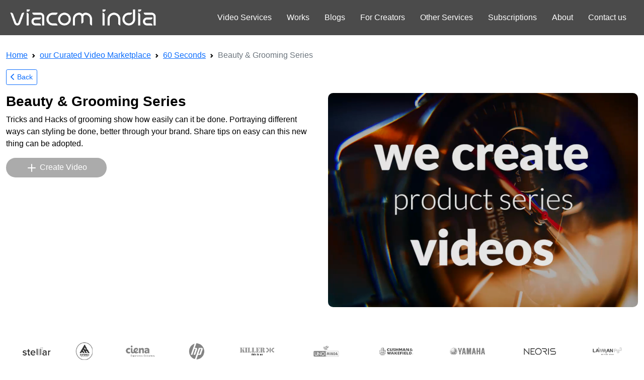

--- FILE ---
content_type: text/html; charset=utf-8
request_url: https://viacomindia.com/beauty-grooming-series/
body_size: 13124
content:

<!doctype html>

<html lang="en">

<head>
    
    
    <!-- Required meta tags -->
    <!-- Global site tag (gtag.js) - Google Analytics -->
    <script async src="https://www.googletagmanager.com/gtag/js?id=UA-84644047-1" type="226134dcd2f9d0e52ba9d527-text/javascript"></script>
    <script type="226134dcd2f9d0e52ba9d527-text/javascript">
        window.dataLayer = window.dataLayer || [];
        function gtag() { dataLayer.push(arguments); }
        gtag('js', new Date());

        gtag('config', 'UA-84644047-1');
    </script>
    <meta charset="utf-8">
    <meta name="viewport" content="width=device-width, initial-scale=1">  
    <!-- Bootstrap CSS -->
    <link href="https://cdn.jsdelivr.net/npm/bootstrap@5.1.3/dist/css/bootstrap.min.css" rel="stylesheet" integrity="sha384-1BmE4kWBq78iYhFldvKuhfTAU6auU8tT94WrHftjDbrCEXSU1oBoqyl2QvZ6jIW3" crossorigin="anonymous">
        <script src="https://cdn.jsdelivr.net/npm/@popperjs/core@2.10.2/dist/umd/popper.min.js" integrity="sha384-7+zCNj/IqJ95wo16oMtfsKbZ9ccEh31eOz1HGyDuCQ6wgnyJNSYdrPa03rtR1zdB" crossorigin="anonymous" type="226134dcd2f9d0e52ba9d527-text/javascript"></script>
    
    <!-- jQuery -->
    <script src="https://viacomindias3.s3.amazonaws.com/static/js/jquery.min.js" type="226134dcd2f9d0e52ba9d527-text/javascript"></script>
    
<link rel="canonical" href="https://viacomindia.com/beauty-grooming-series" />

    
<!-- Feather Icons -->
<script src="https://unpkg.com/feather-icons" type="226134dcd2f9d0e52ba9d527-text/javascript"></script>

<!-- Fontawesome -->
<link rel="stylesheet" href="https://cdnjs.cloudflare.com/ajax/libs/font-awesome/6.0.0-beta2/css/all.min.css"
    integrity="sha512-YWzhKL2whUzgiheMoBFwW8CKV4qpHQAEuvilg9FAn5VJUDwKZZxkJNuGM4XkWuk94WCrrwslk8yWNGmY1EduTA=="
    crossorigin="anonymous" referrerpolicy="no-referrer" />

<!-- Custom styling -->
<link rel="stylesheet" href="https://viacomindias3.s3.amazonaws.com/static/css/required.css" />




<!-- Meta for SEO -->
<!-- Favicon -->
<link rel="shortcut icon" href="https://viacomindias3.s3.amazonaws.com/static/images/logos/Viacom%20India%20Logo%20Circle%20bv.png" type="image/x-icon">
<link rel="apple-touch-icon" sizes="180x180" href="https://viacomindias3.s3.amazonaws.com/static/images/logos/Viacom%20India%20Logo%20Circle%20bv.png">
<link rel="icon" type="image/png" href="https://viacomindias3.s3.amazonaws.com/static/images/logos/Viacom%20India%20Logo%20Circle%20bv.png" sizes="32x32">
<link rel="icon" type="image/png" href="https://viacomindias3.s3.amazonaws.com/static/images/logos/Viacom%20India%20Logo%20Circle%20bv.png" sizes="16x16">
<link rel="mask-icon" href="https://viacomindias3.s3.amazonaws.com/static/images/logos/Viacom%20India%20Logo%20Circle%20bv.png" color="#5bbad5">
<meta name="theme-color" content="#ffffff">
<meta name="google-site-verification" content="26G0RyMUStgGS_9GK3M6EJbVmClv2lkyJsNAiZ7D5-M" />


<meta name="keywords" content="Beauty &amp; Grooming Series , skin care, makeup video, beauty product, cosmetics product, cosmetic industry, personal care" />
<meta name="description" content="Start creating stunning 60 seconds Beauty &amp; Grooming Series videos for your brand right away just by selecting from our curated marketplace related to your 60 seconds videos interests" />
<meta name="title" content="Beauty &amp; Grooming Series Video Production | | Viacom India LLP" />
<meta property="og:locale" content="en_US" />
<meta property="og:type" content="website" />
<meta property="og:description" content="Start creating stunning 60 seconds Beauty &amp; Grooming Series videos for your brand right away just by selecting from our curated marketplace related to your 60 seconds videos interests" />
<meta property="og:url" content="https://www.viacomindia.com/" />

<meta property="og:title" content="Beauty &amp; Grooming Series Video Production | | Viacom India LLP | Viacom India" />
<meta property="og:site_name" content="Beauty &amp; Grooming Series Video Production | | Viacom India LLP | Viacom India" />
<meta name="twitter:title" content="Beauty &amp; Grooming Series Video Production | | Viacom India LLP | Viacom India" />

<meta property="article:modified_time" content="2022-03-11T07:17:41+00:00" />

<meta property="og:image" content="https://viacomindias3.s3.amazonaws.com/category/beauty_and_grooming_series.jpg" />

<meta name="twitter:card" content="https://viacomindias3.s3.amazonaws.com/static/images/logos/Viacom%20India%20Logo%20Circle%20bv.png" />
<meta name="twitter:description" content="Start creating stunning 60 seconds Beauty &amp; Grooming Series videos for your brand right away just by selecting from our curated marketplace related to your 60 seconds videos interests" />

  
    <style>
        .btn-brown {
            background-color: #ababab;
            color: #fff;
        }

        .btn-brown:hover {
            background-color: #ababab;
            color: #fff;
            box-shadow: 1px 4px 10px #888888;
        }

        .make-height-auto {
            min-height: 35vh;
        }

        @media (max-width: 1000px) {
            .make-height-auto {
                min-height: auto;
            }
        }

        .make-height-auto-yt-video {
            min-height: 32vh;
        }

        @media (max-width: 1000px) {
            .make-height-auto-yt-video {
                height: 30vh;
            }
        }
        .primary-header{
    background-color: rgba(33,37,41 , .7);
    backdrop-filter: blur(20px);
    /* display: flex;
    justify-content: center;
    align-items: center; */
    position: fixed;
    top: 0;
    left: 0;
    right: 0    ;
    min-height: 80px;
    z-index: 1000;
    width: 100%;
    transition: all 350ms ease-in-out;
}
        
.primary-header ul li {
  list-style-type: none;
  padding-left: 0 !important;
}
.primary-header a {
  text-decoration: none;
}

.primary-header a,.primary-header span {
  display: inline-block;
}

header.primary-headerprimary-header {
  position: relative;
}
.primary-header nav{
    padding-top: 0px;
}

.menu > ul {
  text-align: right;
  position: relative;
  font-size: 0; /* For removing the default margin between the inline-block elements if any. */
}

.menu > ul > li {
  display: inline-block;
  padding: 10px 20px;
  cursor: pointer;
}

.primary-header ul li a {
  color: #fff;
  font-size: 16px;
  display: block;
}

.primary-header ul li:hover a {
  color: rgb(227, 227, 227);
}

/* .has-sub-menu > a {
position: relative;
} */
.has-sub-menu{
    position: relative;
}

.has-sub-menu > a::after {
  content: '';
  border: 5px solid transparent;
  border-top-color: #fff;
  display: inline-block;
  vertical-align: middle;
  margin-left: 5px;
}

.has-sub-menu:hover > a::after {
  border-top-color: #333;
}

.sub-menu-wrapper {
  position: absolute;
  top: 45px;
  left: 50%;
  transform: translateX(-50%);
  background: #fff;
  display: flex;
  width: 250px;
  opacity: 1;
  display: none;
  transition: top .5s, opacity .5s;
  -webkit-transition: top .5s, opacity .5s;
  -moz-transition: top .5s, opacity .5s;
  -ms-transition: top .5s, opacity .5s;
  -o-transition: top .5s, opacity .5s;
  box-shadow: 0px 0px 10px #00000020;
}

.sub-menu {
  /* width: 25%; */
  padding-left: 0px;
  width: 100%;
  text-align: left;
}

.sub-menu a{
    width: 100%;
    padding: 14px;
}

.sub-menu-heading {
  border-bottom: 1px solid #333;
  margin-bottom: 10px;
  cursor: initial;
}

.sub-menu a:hover {
  color: #333;
}

.sub-menu-heading a:hover {
  color: initial;
}

.sub-menu-wrapper a {
  color: #000 !important;
}

.sub-menu-wrapper a:hover {
    background-color: #00000030;

    /* color: #fff !important; */
  }
/* .has-sub-menu:hover > .sub-menu-wrapper {
  top: 45px;
} */




/* Hamburger Styling */

.mobile-menu-parent{
    position: fixed;
    top: 0;
    /* left: 0; */
}
.mobile-menu {
  display: flex;
  width: 30px;
  height: 25px;
  flex-direction: column;
  justify-content: space-around;   
  cursor: pointer;
  position: absolute;
  top: 50%;
  transform: translateY(-50%);
  right: 20px;
  display: none;
}

.bar {
  height: 3px;
  background: #fff;
  transition: all .3s;
  -webkit-transition: all .3s;
  -moz-transition: all .3s;
  -ms-transition: all .3s;
  -o-transition: all .3s;
}

.mobile-menu.active .bar:nth-child(1) {
  transform: translateY(6px) rotate(-45deg);
  -webkit-transform: translateY(6px) rotate(-45deg);
  -moz-transform: translateY(6px) rotate(-45deg);
  -ms-transform: translateY(6px) rotate(-45deg);
  -o-transform: translateY(6px) rotate(-45deg);
}

.mobile-menu.active .bar:nth-child(2) {
  transform: translateY(-6px) rotate(45deg);
  -webkit-transform: translateY(-6px) rotate(45deg);
  -moz-transform: translateY(-6px) rotate(45deg);
  -ms-transform: translateY(-6px) rotate(45deg);
  -o-transform: translateY(-6px) rotate(45deg);
}

.overflow{
    overflow-y: scroll;
}

.primary-header.scroll{

/* background-color: #000000; */
background-color: rgba(33,37,41 , 1);
backdrop-filter: blur(0px);

/* height: 100%; */
}


/* Media Queries */
@media screen and (max-width: 768px) {


  .primary-header {
    /* left: 0;
    top: 0;*/

    top: 0;
    /* bottom: 50%;  */
    
    min-height: 80px;
    max-height: 100vh;
    left: 0;
    overflow-y: scroll;
    /* min-height: 100vh; */
  }
  .mobile-menu {
    display: flex;
  }

  .menu {
    padding-top: 60px;
    display: none;
  }

  .menu > ul > li {
    display: block;
    text-align: left;
    position: relative;
  }

  .sub-menu a:hover {
    color: #333;
  }
  
  .has-sub-menu > a {
    /* position: static; */
    display: inline-block;
  }

  .has-sub-menu > a::after {
    position: absolute;
    right: 20px;
    top: 20px;
  }

  .primary-header nav{
    margin-top: 80px ;
  }

  .sub-menu-wrapper {
    position: static;
    background: transparent;
    flex-direction: column;
    opacity: 1;
    margin-top: 10px;
    /* left: 0; */
    top: 65px;
    background-color: #00000030;
    transform: translateX(0);
    width: auto;
    box-shadow: none;
    display: none;
  }

  .has-sub-menu:hover > .sub-menu-wrapper {
    opacity: initial;
  }

  .sub-menu {
    width: 100%;
    padding: 10px 5px;
  }

  .sub-menu-heading {
    border-color: #fff;
  }

  .sub-menu-wrapper a {
    /* background-color: black; */
    border-radius: 10px;
    color: #fff !important;
  }
  .sub-menu-wrapper a:hover {
    background-color: #00000030;

    /* color: #fff !important; */
  }
  .logo-menu{
    top: 50%;
    position: absolute;
    transform: translateY(-50%);
    left: 20px;
  }


}

@media screen and (min-width:768px) {
    .primary-header{
        display: flex;
        justify-content: center;
        align-items: center;
    }
}
    </style>
    <script src="https://js.hcaptcha.com/1/api.js" async defer type="226134dcd2f9d0e52ba9d527-text/javascript"></script>
    <title>
        Beauty &amp; Grooming Series Video Production | | Viacom India LLP | India's Preferred Content Production Services Agency
    </title>
</head>

<body>
    <!DOCTYPE html>
<html lang="en">

<head>
    <meta charset="UTF-8">
    <meta name="viewport" content="width=device-width, initial-scale=1.0">
    <title>Viacom India</title>
    <style>
        * {
            margin: 0;
            padding: 0;
            box-sizing: border-box;
        }

        body {
            font-family: Arial, sans-serif;
            background-color: #ffffff;
            color: #000000;
        }

        .navbar {
            display: flex;
            justify-content: space-between;
            align-items: center;
            background-color: rgba(31, 31, 31, 0.8);
            /* Dark transparent background */
            padding: 10px 20px;
            position: fixed;
            width: 100%;
            top: 0;
            z-index: 1000;
        }

        .navbar .logo img {
            height: 50px;
        }

        .navbar .menu {
            display: flex;
            gap: 20px;
            align-items: center;
        }

        .navbar .menu a {
            color: #ffffff;
            text-decoration: none;
            padding: 10px 15px;
            border-radius: 5px;
            transition: background-color 0.3s;
        }

        .navbar .menu a:hover {
            background-color: #333333;
        }

        .dropdown {
            position: relative;
        }

        .dropdown-content {
            display: none;
            position: absolute;
            top: 100%;
            left: 0;
            background-color: #2c2c2c;
            min-width: 150px;
            border-radius: 5px;
            box-shadow: 0 4px 6px rgba(0, 0, 0, 0.3);
        }

        .dropdown-content a {
            display: block;
            color: #ffffff;
            padding: 10px;
            text-decoration: none;
        }

        .dropdown-content a:hover {
            background-color: #444444;
        }

        .dropdown:hover .dropdown-content {
            display: block;
        }

        .carousel-item {
            position: relative;
        }

        .carouselImage {
            width: 100%;
            height: auto;
        }

        @media (max-width: 768px) {
            .navbar .menu {
                flex-direction: column;
                gap: 10px;
            }
        }
    </style>
</head>

<body>

    <nav class="navbar">
        <div class="logo">
            <a href="/">
                <img src="https://viacomindias3.s3.eu-north-1.amazonaws.com/images/Viacom+India+Logo+Transparent+Bar+Shape.png"
                    alt="Logo">
            </a>
        </div>
        <div class="menu">
            <div class="dropdown">
                <a href="#">Video Services</a>
                <div class="dropdown-content">
                    <a href="/marketplace">Curated Video Marketplace</a>
                    <a href="/all-industry">Curated Industry Video Marketplace</a>
                    <a href="/differentiated-industry-content">Differentiated Industry Video Content</a>
                    <a href="/categories">All Categories</a>
                </div>
            </div>
            <a href="/works/">Works</a>
            <a href="/blogs/">Blogs</a>
            <a href="/creators/">For Creators</a>
            <a href="/other-services/">Other Services</a>
            <a href="/subscription/">Subscriptions</a>
            <div class="dropdown">
                <a href="/about-us">About</a>
                <div class="dropdown-content">
                    <a href="/about-us/#team">Our team</a>
                    <a href="/works">Our works</a>
                    <a target="_blank" href="/blogs/">Blogs</a>
                    <a href="/success-stories/">Success Stories</a>
                    <a href="/vi-network/">VI Network</a>
                    <a href="/agencies">Agencies</a>
                    <a href="/career/">Career</a>
                    <a href="/contact-us">Contact us</a>
                </div>
            </div>
            <a href="/contactus/">Contact us</a>

        </div>
    </nav>
<script src="/cdn-cgi/scripts/7d0fa10a/cloudflare-static/rocket-loader.min.js" data-cf-settings="226134dcd2f9d0e52ba9d527-|49" defer></script><script defer src="https://static.cloudflareinsights.com/beacon.min.js/vcd15cbe7772f49c399c6a5babf22c1241717689176015" integrity="sha512-ZpsOmlRQV6y907TI0dKBHq9Md29nnaEIPlkf84rnaERnq6zvWvPUqr2ft8M1aS28oN72PdrCzSjY4U6VaAw1EQ==" data-cf-beacon='{"version":"2024.11.0","token":"adcbc5e3728443e9923b4964278dbb53","r":1,"server_timing":{"name":{"cfCacheStatus":true,"cfEdge":true,"cfExtPri":true,"cfL4":true,"cfOrigin":true,"cfSpeedBrain":true},"location_startswith":null}}' crossorigin="anonymous"></script>
</body>

</html>
 

<script src="https://cdnjs.cloudflare.com/ajax/libs/OwlCarousel2/2.3.4/owl.carousel.min.js" type="226134dcd2f9d0e52ba9d527-text/javascript"></script>
<link href="https://cdnjs.cloudflare.com/ajax/libs/OwlCarousel2/2.3.4/assets/owl.carousel.min.css" rel="stylesheet" />

<div style="position: relative; top:7vh;">
    <div class="container-fluid my-5 pb-5">
        <nav style="--bs-breadcrumb-divider: url(&quot;data:image/svg+xml,%3Csvg xmlns='http://www.w3.org/2000/svg' width='8' height='8'%3E%3Cpath d='M2.5 0L1 1.5 3.5 4 1 6.5 2.5 8l4-4-4-4z' fill='currentColor'/%3E%3C/svg%3E&quot;);"
            aria-label="breadcrumb">
            <ol class="breadcrumb">
                <li class="breadcrumb-item"><a class="link-spoffer" onclick="if (!window.__cfRLUnblockHandlers) return false; window.location.href='/'" data-cf-modified-226134dcd2f9d0e52ba9d527-="">Home</a>
                </li>
                <li class="breadcrumb-item firstLetterCapitalizer"><a class="link-spoffer" onclick="if (!window.__cfRLUnblockHandlers) return false; window.location.href='/curated-video-marketplace'" data-cf-modified-226134dcd2f9d0e52ba9d527-="">our Curated Video Marketplace</a></li>
                <li class="breadcrumb-item firstLetterCapitalizer" aria-current="page"><a class="link-spoffer" onclick="if (!window.__cfRLUnblockHandlers) return false; window.location.href='/60-seconds'" data-cf-modified-226134dcd2f9d0e52ba9d527-="">60 Seconds</a></li>
                <li class="breadcrumb-item active" aria-current="page">Beauty &amp; Grooming Series</li>
            </ol>
        </nav>
        <div class="my-3">
            <button class="btn btn-sm border-primary text-primary" onclick="if (!window.__cfRLUnblockHandlers) return false; window.history.back();" data-cf-modified-226134dcd2f9d0e52ba9d527-=""><i
                    class="fa fa-chevron-left"></i> Back</button>
        </div>
        <div class="row">
            <div class="col-lg-6">
                <h3 class="fw-bold">Beauty &amp; Grooming Series</h3>
                <p>Tricks and Hacks of grooming show how easily can it be done. Portraying different ways can styling be done, better through your brand. Share tips on easy can this new thing can be adopted.</p>
                <div class="row row-cols-1 row-cols-sm-1 row-cols-md-1 row-cols-lg-3 g-2 mb-3">
                    <div class="col">
                        <button class="btn-brown rounded-pill btn w-100" onclick="if (!window.__cfRLUnblockHandlers) return false; window.location.href='/create_video/'" data-cf-modified-226134dcd2f9d0e52ba9d527-=""><svg
                                xmlns="http://www.w3.org/2000/svg" width="24" height="24" viewBox="0 0 24 24"
                                fill="none" stroke="currentColor" stroke-width="2" stroke-linecap="round"
                                stroke-linejoin="round" class="feather feather-plus">
                                <line x1="12" y1="5" x2="12" y2="19"></line>
                                <line x1="5" y1="12" x2="19" y2="12"></line>
                            </svg> Create Video</button>
                    </div>
                </div>
            </div>
            <div class="col-lg-6">
                <video controls="" autoplay="" muted="" loop="" class="w-100" style="border-radius: 10px;">
                    <source src="https://viacomindias3.s3.amazonaws.com/subcategory/Beauty%20%26%20Grooming%20Series/60_second_series.mp4">
                </video>
            </div>
        </div>
    </div>
</div>

<div class="container-fluid mb-5">
    <div id="allSubCategories"></div>
    <div class="mb-5">
        <img src="https://viacomindias3.s3.amazonaws.com/Image_client_logo_and_Vi/main-clients.png" class="w-100">
    </div>
    
    <div class="mb-5">
        <h3 class="fw-bold">Proven 60 Seconds products</h3>
        <p>Explore our 60 Seconds products to get the best results.</p>
    </div>
    
    
    <div class="row row-cols-2 row-cols-md-3 row-cols-lg-6 g-2 justify-content-start">
        
        <div class="col">
            <a href="/corporate-series" class="text-decoration-none text-dark">
                <div class="card border-0">
                    <img src="https://viacomindias3.s3.amazonaws.com/category/corporate_series.jpg" class="card-img-top w-100 border shadow rounded-3">
                    <div class="card-body">
                        <h6 class="text-muted fw-bold mt-1 mb-0">Corporate Series</h6>
                        <small style="color:var(--bs-gray-800)">know more</small>
                    </div>
                </div>
            </a>
        </div>
        
        <div class="col">
            <a href="/brand-series" class="text-decoration-none text-dark">
                <div class="card border-0">
                    <img src="https://viacomindias3.s3.amazonaws.com/category/brand_series.jpg" class="card-img-top w-100 border shadow rounded-3">
                    <div class="card-body">
                        <h6 class="text-muted fw-bold mt-1 mb-0">Brand Series</h6>
                        <small style="color:var(--bs-gray-800)">know more</small>
                    </div>
                </div>
            </a>
        </div>
        
        <div class="col">
            <a href="/product-series" class="text-decoration-none text-dark">
                <div class="card border-0">
                    <img src="https://viacomindias3.s3.amazonaws.com/category/product_series.jpg" class="card-img-top w-100 border shadow rounded-3">
                    <div class="card-body">
                        <h6 class="text-muted fw-bold mt-1 mb-0">Product Series</h6>
                        <small style="color:var(--bs-gray-800)">know more</small>
                    </div>
                </div>
            </a>
        </div>
        
        <div class="col">
            <a href="/startup-series" class="text-decoration-none text-dark">
                <div class="card border-0">
                    <img src="https://viacomindias3.s3.amazonaws.com/category/startup_series.jpg" class="card-img-top w-100 border shadow rounded-3">
                    <div class="card-body">
                        <h6 class="text-muted fw-bold mt-1 mb-0">Startup Series</h6>
                        <small style="color:var(--bs-gray-800)">know more</small>
                    </div>
                </div>
            </a>
        </div>
        
        <div class="col">
            <a href="/business-series" class="text-decoration-none text-dark">
                <div class="card border-0">
                    <img src="https://viacomindias3.s3.amazonaws.com/category/business_Series.jpg" class="card-img-top w-100 border shadow rounded-3">
                    <div class="card-body">
                        <h6 class="text-muted fw-bold mt-1 mb-0">Business Series</h6>
                        <small style="color:var(--bs-gray-800)">know more</small>
                    </div>
                </div>
            </a>
        </div>
        
        <div class="col">
            <a href="/fashion-series" class="text-decoration-none text-dark">
                <div class="card border-0">
                    <img src="https://viacomindias3.s3.amazonaws.com/category/fashion_series.jpg" class="card-img-top w-100 border shadow rounded-3">
                    <div class="card-body">
                        <h6 class="text-muted fw-bold mt-1 mb-0">Fashion Series</h6>
                        <small style="color:var(--bs-gray-800)">know more</small>
                    </div>
                </div>
            </a>
        </div>
        
        <div class="col">
            <a href="/personal-care-series" class="text-decoration-none text-dark">
                <div class="card border-0">
                    <img src="https://viacomindias3.s3.amazonaws.com/category/Personal_Care_Series.jpg" class="card-img-top w-100 border shadow rounded-3">
                    <div class="card-body">
                        <h6 class="text-muted fw-bold mt-1 mb-0">Personal Care Series</h6>
                        <small style="color:var(--bs-gray-800)">know more</small>
                    </div>
                </div>
            </a>
        </div>
        
        <div class="col">
            <a href="/beauty-grooming-series" class="text-decoration-none text-dark">
                <div class="card border-0">
                    <img src="https://viacomindias3.s3.amazonaws.com/category/beauty_and_grooming_series.jpg" class="card-img-top w-100 border shadow rounded-3">
                    <div class="card-body">
                        <h6 class="text-muted fw-bold mt-1 mb-0">Beauty &amp; Grooming Series</h6>
                        <small style="color:var(--bs-gray-800)">know more</small>
                    </div>
                </div>
            </a>
        </div>
        
        <div class="col">
            <a href="/accessories-series" class="text-decoration-none text-dark">
                <div class="card border-0">
                    <img src="https://viacomindias3.s3.amazonaws.com/category/Accessories_Series.jpg" class="card-img-top w-100 border shadow rounded-3">
                    <div class="card-body">
                        <h6 class="text-muted fw-bold mt-1 mb-0">Accessories Series</h6>
                        <small style="color:var(--bs-gray-800)">know more</small>
                    </div>
                </div>
            </a>
        </div>
        
        <div class="col">
            <a href="/appliances-series" class="text-decoration-none text-dark">
                <div class="card border-0">
                    <img src="https://viacomindias3.s3.amazonaws.com/category/Appliances_Series.jpg" class="card-img-top w-100 border shadow rounded-3">
                    <div class="card-body">
                        <h6 class="text-muted fw-bold mt-1 mb-0">Appliances Series</h6>
                        <small style="color:var(--bs-gray-800)">know more</small>
                    </div>
                </div>
            </a>
        </div>
        
        <div class="col">
            <a href="/clothing-series" class="text-decoration-none text-dark">
                <div class="card border-0">
                    <img src="https://viacomindias3.s3.amazonaws.com/category/clothing_series.jpg" class="card-img-top w-100 border shadow rounded-3">
                    <div class="card-body">
                        <h6 class="text-muted fw-bold mt-1 mb-0">Clothing Series</h6>
                        <small style="color:var(--bs-gray-800)">know more</small>
                    </div>
                </div>
            </a>
        </div>
        
        <div class="col">
            <a href="/social-media-content-series" class="text-decoration-none text-dark">
                <div class="card border-0">
                    <img src="https://viacomindias3.s3.amazonaws.com/category/social_media_content_series.jpg" class="card-img-top w-100 border shadow rounded-3">
                    <div class="card-body">
                        <h6 class="text-muted fw-bold mt-1 mb-0">Social Media Content Series</h6>
                        <small style="color:var(--bs-gray-800)">know more</small>
                    </div>
                </div>
            </a>
        </div>
        
    </div>
</div>
<div class="container-fluid mb-5 pt-5">
    <div class="mb-5">
        <h3 class="fw-bold">Other video's of Curated Video Marketplace</h3>
        <p>We’ve got more for you. Let's have a look at all our video products.</p>
        <div class="owl-carousel">
            
            <a href="/digital-media-ads" class="item text-decoration-none">
                <div class="card border-0">
                    <img src="https://viacomindias3.s3.amazonaws.com/category/Digital%20Media%20Ads/Social_Media_Ads_LLzKtTK.jpg" class="card-img-top img-fluid rounded-3">
                    <div class="">
                        <h6 class="text-muted fw-bold mt-1 mb-0"></h6>
                        <small style="color:var(--bs-gray-800)">know more</small>
                    </div>
                </div>
            </a>
            
            <a href="/human-resources" class="item text-decoration-none">
                <div class="card border-0">
                    <img src="https://viacomindias3.s3.amazonaws.com/category/Human%20Resources/human_resources.jpg" class="card-img-top img-fluid rounded-3">
                    <div class="">
                        <h6 class="text-muted fw-bold mt-1 mb-0"></h6>
                        <small style="color:var(--bs-gray-800)">know more</small>
                    </div>
                </div>
            </a>
            
            <a href="/startup-scaleups" class="item text-decoration-none">
                <div class="card border-0">
                    <img src="https://viacomindias3.s3.amazonaws.com/category/Startup%20%26%20Scaleups/Startup___Scaleups_Video.jpg" class="card-img-top img-fluid rounded-3">
                    <div class="">
                        <h6 class="text-muted fw-bold mt-1 mb-0"></h6>
                        <small style="color:var(--bs-gray-800)">know more</small>
                    </div>
                </div>
            </a>
            
            <a href="/explainer" class="item text-decoration-none">
                <div class="card border-0">
                    <img src="https://viacomindias3.s3.amazonaws.com/category/Explainer/Explainer.jpg" class="card-img-top img-fluid rounded-3">
                    <div class="">
                        <h6 class="text-muted fw-bold mt-1 mb-0"></h6>
                        <small style="color:var(--bs-gray-800)">know more</small>
                    </div>
                </div>
            </a>
            
            <a href="/360-and-vr" class="item text-decoration-none">
                <div class="card border-0">
                    <img src="https://viacomindias3.s3.amazonaws.com/category/360%C2%B0%20and%20VR/360___VR.jpg" class="card-img-top img-fluid rounded-3">
                    <div class="">
                        <h6 class="text-muted fw-bold mt-1 mb-0"></h6>
                        <small style="color:var(--bs-gray-800)">know more</small>
                    </div>
                </div>
            </a>
            
            <a href="/vlog-video" class="item text-decoration-none">
                <div class="card border-0">
                    <img src="https://viacomindias3.s3.amazonaws.com/category/Vlog%20Video/Vlog.jpg" class="card-img-top img-fluid rounded-3">
                    <div class="">
                        <h6 class="text-muted fw-bold mt-1 mb-0"></h6>
                        <small style="color:var(--bs-gray-800)">know more</small>
                    </div>
                </div>
            </a>
            
            <a href="/entertainment" class="item text-decoration-none">
                <div class="card border-0">
                    <img src="https://viacomindias3.s3.amazonaws.com/category/Entertainment/Entertainment.jpg" class="card-img-top img-fluid rounded-3">
                    <div class="">
                        <h6 class="text-muted fw-bold mt-1 mb-0"></h6>
                        <small style="color:var(--bs-gray-800)">know more</small>
                    </div>
                </div>
            </a>
            
            <a href="/more" class="item text-decoration-none">
                <div class="card border-0">
                    <img src="https://viacomindias3.s3.amazonaws.com/category/More/More.jpg" class="card-img-top img-fluid rounded-3">
                    <div class="">
                        <h6 class="text-muted fw-bold mt-1 mb-0"></h6>
                        <small style="color:var(--bs-gray-800)">know more</small>
                    </div>
                </div>
            </a>
            
            <a href="/photoshoot" class="item text-decoration-none">
                <div class="card border-0">
                    <img src="https://viacomindias3.s3.amazonaws.com/category/Photoshoot/Photography.jpg" class="card-img-top img-fluid rounded-3">
                    <div class="">
                        <h6 class="text-muted fw-bold mt-1 mb-0"></h6>
                        <small style="color:var(--bs-gray-800)">know more</small>
                    </div>
                </div>
            </a>
            
            <a href="/case-study" class="item text-decoration-none">
                <div class="card border-0">
                    <img src="https://viacomindias3.s3.amazonaws.com/category/Case%20Study/Case_Study.jpg" class="card-img-top img-fluid rounded-3">
                    <div class="">
                        <h6 class="text-muted fw-bold mt-1 mb-0"></h6>
                        <small style="color:var(--bs-gray-800)">know more</small>
                    </div>
                </div>
            </a>
            
            <a href="/public-relation" class="item text-decoration-none">
                <div class="card border-0">
                    <img src="https://viacomindias3.s3.amazonaws.com/category/Public%20Relation/public_relation.jpg" class="card-img-top img-fluid rounded-3">
                    <div class="">
                        <h6 class="text-muted fw-bold mt-1 mb-0"></h6>
                        <small style="color:var(--bs-gray-800)">know more</small>
                    </div>
                </div>
            </a>
            
            <a href="/people-profile" class="item text-decoration-none">
                <div class="card border-0">
                    <img src="https://viacomindias3.s3.amazonaws.com/category/People%20Profile/People_Profile.jpg" class="card-img-top img-fluid rounded-3">
                    <div class="">
                        <h6 class="text-muted fw-bold mt-1 mb-0"></h6>
                        <small style="color:var(--bs-gray-800)">know more</small>
                    </div>
                </div>
            </a>
            
            <a href="/e-learning" class="item text-decoration-none">
                <div class="card border-0">
                    <img src="https://viacomindias3.s3.amazonaws.com/category/E-learning/E-learning.jpg" class="card-img-top img-fluid rounded-3">
                    <div class="">
                        <h6 class="text-muted fw-bold mt-1 mb-0"></h6>
                        <small style="color:var(--bs-gray-800)">know more</small>
                    </div>
                </div>
            </a>
            
            <a href="/drone-video" class="item text-decoration-none">
                <div class="card border-0">
                    <img src="https://viacomindias3.s3.amazonaws.com/category/Drone%20Video/Drone.jpg" class="card-img-top img-fluid rounded-3">
                    <div class="">
                        <h6 class="text-muted fw-bold mt-1 mb-0"></h6>
                        <small style="color:var(--bs-gray-800)">know more</small>
                    </div>
                </div>
            </a>
            
            <a href="/product-video" class="item text-decoration-none">
                <div class="card border-0">
                    <img src="https://viacomindias3.s3.amazonaws.com/category/Product%20Video/product_videos.jpg" class="card-img-top img-fluid rounded-3">
                    <div class="">
                        <h6 class="text-muted fw-bold mt-1 mb-0"></h6>
                        <small style="color:var(--bs-gray-800)">know more</small>
                    </div>
                </div>
            </a>
            
            <a href="/digital-media-content" class="item text-decoration-none">
                <div class="card border-0">
                    <img src="https://viacomindias3.s3.amazonaws.com/category/Digital%20Media%20Content/Digital_Media_Content.jpg" class="card-img-top img-fluid rounded-3">
                    <div class="">
                        <h6 class="text-muted fw-bold mt-1 mb-0"></h6>
                        <small style="color:var(--bs-gray-800)">know more</small>
                    </div>
                </div>
            </a>
            
            <a href="/non-profit-ngo" class="item text-decoration-none">
                <div class="card border-0">
                    <img src="https://viacomindias3.s3.amazonaws.com/category/Non%20Profit%20NGO/ngo.jpg" class="card-img-top img-fluid rounded-3">
                    <div class="">
                        <h6 class="text-muted fw-bold mt-1 mb-0"></h6>
                        <small style="color:var(--bs-gray-800)">know more</small>
                    </div>
                </div>
            </a>
            
            <a href="/e-commerce-video" class="item text-decoration-none">
                <div class="card border-0">
                    <img src="https://viacomindias3.s3.amazonaws.com/category/E-commerce%20Video/E-commerce_video.jpg" class="card-img-top img-fluid rounded-3">
                    <div class="">
                        <h6 class="text-muted fw-bold mt-1 mb-0"></h6>
                        <small style="color:var(--bs-gray-800)">know more</small>
                    </div>
                </div>
            </a>
            
            <a href="/60-seconds" class="item text-decoration-none">
                <div class="card border-0">
                    <img src="https://viacomindias3.s3.amazonaws.com/category/60%20Seconds/60_Seconds.jpg" class="card-img-top img-fluid rounded-3">
                    <div class="">
                        <h6 class="text-muted fw-bold mt-1 mb-0"></h6>
                        <small style="color:var(--bs-gray-800)">know more</small>
                    </div>
                </div>
            </a>
            
            <a href="/sales-and-marketing" class="item text-decoration-none">
                <div class="card border-0">
                    <img src="https://viacomindias3.s3.amazonaws.com/category/Sales%20and%20Marketing/sales___marketing.jpg" class="card-img-top img-fluid rounded-3">
                    <div class="">
                        <h6 class="text-muted fw-bold mt-1 mb-0"></h6>
                        <small style="color:var(--bs-gray-800)">know more</small>
                    </div>
                </div>
            </a>
            
            <a href="/event-coverage" class="item text-decoration-none">
                <div class="card border-0">
                    <img src="https://viacomindias3.s3.amazonaws.com/category/Event%20Coverage/Event_Coverage.jpg" class="card-img-top img-fluid rounded-3">
                    <div class="">
                        <h6 class="text-muted fw-bold mt-1 mb-0"></h6>
                        <small style="color:var(--bs-gray-800)">know more</small>
                    </div>
                </div>
            </a>
            
            <a href="/promo-teaser" class="item text-decoration-none">
                <div class="card border-0">
                    <img src="https://viacomindias3.s3.amazonaws.com/category/Promo%20%26%20Teaser/Promo___Teasers.jpg" class="card-img-top img-fluid rounded-3">
                    <div class="">
                        <h6 class="text-muted fw-bold mt-1 mb-0"></h6>
                        <small style="color:var(--bs-gray-800)">know more</small>
                    </div>
                </div>
            </a>
            
            <a href="/fashion-lifestyle" class="item text-decoration-none">
                <div class="card border-0">
                    <img src="https://viacomindias3.s3.amazonaws.com/category/Fashion%20%26%20Lifestyle/Fashion___Lifestyle.jpg" class="card-img-top img-fluid rounded-3">
                    <div class="">
                        <h6 class="text-muted fw-bold mt-1 mb-0"></h6>
                        <small style="color:var(--bs-gray-800)">know more</small>
                    </div>
                </div>
            </a>
            
            <a href="/agencies" class="item text-decoration-none">
                <div class="card border-0">
                    <img src="https://viacomindias3.s3.amazonaws.com/category/Agencies/AGENCIES.jpg" class="card-img-top img-fluid rounded-3">
                    <div class="">
                        <h6 class="text-muted fw-bold mt-1 mb-0"></h6>
                        <small style="color:var(--bs-gray-800)">know more</small>
                    </div>
                </div>
            </a>
            
            <a href="/graphics-animation" class="item text-decoration-none">
                <div class="card border-0">
                    <img src="https://viacomindias3.s3.amazonaws.com/category/Graphics%20%26%20Animation/Graphics___Animation.jpg" class="card-img-top img-fluid rounded-3">
                    <div class="">
                        <h6 class="text-muted fw-bold mt-1 mb-0"></h6>
                        <small style="color:var(--bs-gray-800)">know more</small>
                    </div>
                </div>
            </a>
            
            <a href="/story-video" class="item text-decoration-none">
                <div class="card border-0">
                    <img src="https://viacomindias3.s3.amazonaws.com/category/Story%20Video/story_video.jpg" class="card-img-top img-fluid rounded-3">
                    <div class="">
                        <h6 class="text-muted fw-bold mt-1 mb-0"></h6>
                        <small style="color:var(--bs-gray-800)">know more</small>
                    </div>
                </div>
            </a>
            
            <a href="/training-safety" class="item text-decoration-none">
                <div class="card border-0">
                    <img src="https://viacomindias3.s3.amazonaws.com/category/Training%20%26%20Safety/Training_Safety.jpg" class="card-img-top img-fluid rounded-3">
                    <div class="">
                        <h6 class="text-muted fw-bold mt-1 mb-0"></h6>
                        <small style="color:var(--bs-gray-800)">know more</small>
                    </div>
                </div>
            </a>
            
            <a href="/testimonial" class="item text-decoration-none">
                <div class="card border-0">
                    <img src="https://viacomindias3.s3.amazonaws.com/category/Testimonial/Testimonial.jpg" class="card-img-top img-fluid rounded-3">
                    <div class="">
                        <h6 class="text-muted fw-bold mt-1 mb-0"></h6>
                        <small style="color:var(--bs-gray-800)">know more</small>
                    </div>
                </div>
            </a>
            
            <a href="/presentation-video" class="item text-decoration-none">
                <div class="card border-0">
                    <img src="https://viacomindias3.s3.amazonaws.com/category/Presentation%20Video/Presentation_Video.jpg" class="card-img-top img-fluid rounded-3">
                    <div class="">
                        <h6 class="text-muted fw-bold mt-1 mb-0"></h6>
                        <small style="color:var(--bs-gray-800)">know more</small>
                    </div>
                </div>
            </a>
            
            <a href="/advertising" class="item text-decoration-none">
                <div class="card border-0">
                    <img src="https://viacomindias3.s3.amazonaws.com/category/Advertising/advts.jpg" class="card-img-top img-fluid rounded-3">
                    <div class="">
                        <h6 class="text-muted fw-bold mt-1 mb-0"></h6>
                        <small style="color:var(--bs-gray-800)">know more</small>
                    </div>
                </div>
            </a>
            
            <a href="/faq-video" class="item text-decoration-none">
                <div class="card border-0">
                    <img src="https://viacomindias3.s3.amazonaws.com/category/FAQ%20Video/FAQ_Video.jpg" class="card-img-top img-fluid rounded-3">
                    <div class="">
                        <h6 class="text-muted fw-bold mt-1 mb-0"></h6>
                        <small style="color:var(--bs-gray-800)">know more</small>
                    </div>
                </div>
            </a>
            
            <a href="/livestreaming" class="item text-decoration-none">
                <div class="card border-0">
                    <img src="https://viacomindias3.s3.amazonaws.com/category/Livestreaming/Livestreaming.jpg" class="card-img-top img-fluid rounded-3">
                    <div class="">
                        <h6 class="text-muted fw-bold mt-1 mb-0"></h6>
                        <small style="color:var(--bs-gray-800)">know more</small>
                    </div>
                </div>
            </a>
            
            <a href="/celebrity-video-message" class="item text-decoration-none">
                <div class="card border-0">
                    <img src="https://viacomindias3.s3.amazonaws.com/category/Celebrity%20Video%20Message/Celebrity_Video_Message.jpg" class="card-img-top img-fluid rounded-3">
                    <div class="">
                        <h6 class="text-muted fw-bold mt-1 mb-0"></h6>
                        <small style="color:var(--bs-gray-800)">know more</small>
                    </div>
                </div>
            </a>
            
            <a href="/sports-health-fitness" class="item text-decoration-none">
                <div class="card border-0">
                    <img src="https://viacomindias3.s3.amazonaws.com/category/Sports%2C%20Health%20%26%20Fitness/Sports_Health__Fitness.jpg" class="card-img-top img-fluid rounded-3">
                    <div class="">
                        <h6 class="text-muted fw-bold mt-1 mb-0"></h6>
                        <small style="color:var(--bs-gray-800)">know more</small>
                    </div>
                </div>
            </a>
            
            <a href="/brand-video" class="item text-decoration-none">
                <div class="card border-0">
                    <img src="https://viacomindias3.s3.amazonaws.com/category/Brand%20Video/Brand_Video.jpg" class="card-img-top img-fluid rounded-3">
                    <div class="">
                        <h6 class="text-muted fw-bold mt-1 mb-0"></h6>
                        <small style="color:var(--bs-gray-800)">know more</small>
                    </div>
                </div>
            </a>
            
            <a href="/corporate-video" class="item text-decoration-none">
                <div class="card border-0">
                    <img src="https://viacomindias3.s3.amazonaws.com/category/Corporate%20Video/corporate_video.jpg" class="card-img-top img-fluid rounded-3">
                    <div class="">
                        <h6 class="text-muted fw-bold mt-1 mb-0"></h6>
                        <small style="color:var(--bs-gray-800)">know more</small>
                    </div>
                </div>
            </a>
            
        </div>

        <style>
            .owl-carousel-button {
                border: 2px solid #e4e4e4 !important;
                color: #e4e4e4 !important;
                background-color: #202020 !important;
            }
        </style>
        <script type="226134dcd2f9d0e52ba9d527-text/javascript">
            $('.owl-carousel').owlCarousel({
                responsive: {
                    0: {
                        nav: true,
                        navText: ['<img src="https://viacomindia.s3.us-east-2.amazonaws.com/images/icons/Aero+change+pre.png" style="width:22px" />', '<img src="https://viacomindia.s3.us-east-2.amazonaws.com/images/icons/Aero+change.png" style="width:22px" />'],
                        items: 1,
                        loop: true,
                        margin: 3,
                        autoplay: true,
                        autoplayTimeout: 8000,
                        autoplayHoverPause: true,
                    },
                    600: {
                        nav: true,
                        navText: ['<img src="https://viacomindia.s3.us-east-2.amazonaws.com/images/icons/Aero+change+pre.png" style="width:22px" />', '<img src="https://viacomindia.s3.us-east-2.amazonaws.com/images/icons/Aero+change.png" style="width:22px" />'],
                        items: 2,
                        loop: true,
                        margin: 10,
                        autoplay: true,
                        autoplayTimeout: 8000,
                        autoplayHoverPause: true,
                    },
                    1000: {
                        items: 6,
                        loop: false,
                        margin: 10,
                        autoplay: false,
                    }
                }
            })
        </script>

        <!-- <p class="text-center"><button class="btn btn-outline-dark btn-sm"
                onclick="window.location.href='../../video_categories?get=curated marketplace'"><svg
                    xmlns="http://www.w3.org/2000/svg" width="24" height="24" viewBox="0 0 24 24" fill="none"
                    stroke="currentColor" stroke-width="2" stroke-linecap="round" stroke-linejoin="round"
                    class="feather feather-chevron-left">
                    <polyline points="15 18 9 12 15 6"></polyline>
                </svg> Browse more</button></p> -->
    </div>
</div>












<div class="container-fluid mb-5 pt-5">
    <div class="mb-5">
        <a href="https://www.youtube.com/c/ViacomIndiatv/videos" target="_blank">
            <img src="https://viacomindias3.s3.amazonaws.com/watch_our_more_work/youtube_banner_1.png" class="w-100 d-none d-md-block">
            <img src="https://viacomindias3.s3.amazonaws.com/watch_our_more_work/youtube_banner_for_Mobile_Phone_1.jpg" class="w-100 d-md-none d-block">
        </a>
    </div>
</div>



    
    
    <div class="mb-1 p-5 text-light bg-dark rounded container-fluid mb-5">
        <div class="container mt-5">
            <h3 class="text-center fw-light mb-5">Let's create content that defines you and inspires others.</h3>
            <div class="row row-cols-1 row-cols-md-1 row-cols-lg-3 g-4 justify-content-center">
                <div class="col">
                    <a class="w-100 rounded-0 btn btn-lg btn-primary"
                        href="/create_video/"><svg xmlns="http://www.w3.org/2000/svg"
                            width="24" height="24" viewBox="0 0 24 24" fill="none" stroke="currentColor"
                            stroke-width="2" stroke-linecap="round" stroke-linejoin="round"
                            class="feather feather-plus">
                            <line x1="12" y1="5" x2="12" y2="19"></line>
                            <line x1="5" y1="12" x2="19" y2="12"></line>
                        </svg> Create Video</a>
                </div>
                <div class="col">
                    <button class="w-100 rounded-0 btn btn-lg text-light border-light" onclick="if (!window.__cfRLUnblockHandlers) return false; window.location.href='/contact-us#contact'" data-cf-modified-226134dcd2f9d0e52ba9d527-="">Contact us</button>
                </div>

            </div>
        </div>
    </div>
    
    <!-- <h1> Helo wkfnjf</h1> -->

    <footer class="bg-dark text-light p-5 w-100">
        <div class="container">
            <div class="row row-cols-lg-5 row-cols-md-2 row-cols-1">

                <!-- About viacom india here -->
                <div class="col">
                    <div class="d-flex w-100">
                        <div class="me-auto">
                            <h4 style="border-bottom: 2px solid white;">About</h4>
                        </div>
                    </div>
                    <ul class="navbar-nav ms-auto mb-2 mb-lg-0">
                        <li class="nav-item">
                            <a class="nav-link text-light" aria-current="page" href="/about-us">About us</a>
                        </li>
                        <li class="nav-item">
                            <a class="nav-link text-light" aria-current="page" href="/about-us/#team">Our team</a>
                        </li>
                        <li class="nav-item">
                            <a class="nav-link text-light" href="/works">Our works</a>
                        </li>
                        
                        
                        <li class="nav-item">
                            <a class="nav-link text-light" target="_blank" href="/blogs/">Blogs</a>
                        </li>
                        <li class="nav-item">
                            <a class="nav-link text-light" href="/success-stories/">Success Stories</a>
                        </li>
                        
                        <li class="nav-item">
                            <a class="nav-link text-light" aria-current="page" href="/vi-network/">VI Network</a>
                        </li>
                        <li class="nav-item">
                            <a class="nav-link text-light" href="/agencies">Agencies</a>
                        </li>
                        <li class="nav-item">
                            <a href="/career/" class="nav-link text-light">Career</a>
                        </li>
                        <li class="nav-item">
                            <a class="nav-link text-light" href="/contact-us">Contact us</a>
                        </li>
                    </ul>
                </div>
                <!-- About viacom india ends here -->


                <!-- Our offerings here -->
                <div class="col">
                    <div class="d-flex w-100">
                        <div class="me-auto">
                            <h4 style="border-bottom: 2px solid white;">Our offerings</h4>
                        </div>
                    </div>
                    <ul class="navbar-nav ms-auto mb-2 mb-lg-0">
                        <li class="nav-item">
                            <a href="/marketplace" class="nav-link text-light firstLetterCapitalizer">curated
                                marketplace</a>
                        </li>
                        <li class="nav-item">
                            <a href="/supplementary-industry-video-marketplace"
                                class="nav-link text-light firstLetterCapitalizer">Curated Industry Video Marketplace</a>
                        </li>
                        <li class="nav-item">
                            <a href="/differentiated-industry-content"
                                class="nav-link text-light firstLetterCapitalizer">Differentiated Industry Video Content</a>
                        </li>
                        <li class="nav-item">
                            <a href="/#video-production-flexibility"
                                class="nav-link text-light firstLetterCapitalizer">Video Production Flexibility</a>
                        </li>
                        <li class="nav-item">
                            <a href="/#video-distribution-marketing-and-seeding"
                                class="nav-link text-light firstLetterCapitalizer">Video Distribution, Marketing &
                                Seeding</a>
                        </li>
                        <li class="nav-item">
                            <a href="/#trending-video-content"
                                class="nav-link text-light firstLetterCapitalizer">Trending Video Content</a>
                        </li>
                        
                    </ul>
                </div>
                <!-- Our offerings ends here -->


                <!-- Subscription here -->
                <div class="col">
                    <div class="d-flex w-100">
                        <div class="me-auto">
                            <h4 style="border-bottom: 2px solid white;">Subscriptions</h4>
                        </div>
                    </div>
                    <ul class="navbar-nav ms-auto mb-2 mb-lg-0">
                        <li class="nav-item">
                            <a href="/subscription" class="nav-link text-light">Basic</a>
                        </li>
                        <li class="nav-item">
                            <a href="/subscription" class="nav-link text-light">Standard</a>
                        </li>
                        <li class="nav-item">
                            <a href="/subscription" class="nav-link text-light">Premium</a>
                        </li>
                        <li class="nav-item">
                            <a href="/subscription/#ultimate-video-package" class="nav-link text-light">Ultimate</a>
                        </li>
                        <li class="nav-item">
                            <a href="/subscription/#video-series" class="nav-link text-light">Video Series</a>
                        </li>
                        <li class="nav-item">
                            <a href="/subscription/#training-video-package" class="nav-link text-light">Training Video Package</a>
                        </li>
                    </ul>
                </div>
                <!-- Subscription ends here -->


                <!-- Others here -->
                <div class="col">
                    <div class="d-flex w-100">
                        <div class="me-auto">
                            <h4 style="border-bottom: 2px solid white;">Other Services</h4>
                        </div>
                    </div>
                    <ul class="navbar-nav ms-auto mb-2 mb-lg-0">
                        <li class="nav-item">
                            <a href="/24x7/" class="nav-link text-light">24x7 Content Creation</a>
                        </li>
                        <li class="nav-item">
                            <a href="/other-services/experiential-marketing" class="nav-link text-light">Experiential marketing</a>
                        </li>
                        <li class="nav-item">
                            <a href="/other-services/website-design-development" class="nav-link text-light">Website Design & Development</a>
                        </li>
                        <li class="nav-item">
                            <a href="/other-services/branding-design" class="nav-link text-light">Branding And Design</a>
                        </li>

                        <li class="nav-item">
                            <a href="/other-services/social-media-management" class="nav-link text-light">Social Media Marketing</a>
                        </li>
                        <li class="nav-item">
                            <a href="/other-services/media-buying-placement" class="nav-link text-light">Media Buying & Placement</a>
                        </li>

                        <li class="nav-item">
                            <a href="/d2c/" class="nav-link text-light">Dare 2 Create & Challenges</a>
                        </li>

                        <li class="nav-item">
                            <a href="/other-services/influencer-marketing" class="nav-link text-light">Influencer Marketing</a>
                        </li>
                        <li class="nav-item">
                            <a href="/academics/" class="nav-link text-light">VI Academy</a>
                        </li>
                        <li class="nav-item">
                            <a href="/creators/" class="nav-link text-light">Creators</a>
                        </li>
                    </ul>
                </div>
                <!-- Others ends here -->


                <!-- Terms and conditions here -->
                <div class="col">
                    <div class="d-flex w-100">
                        <div class="me-auto">
                            <h4 style="border-bottom: 2px solid white;">Our Policy</h4>
                        </div>
                    </div>
                    <ul class="navbar-nav ms-auto mb-2 mb-lg-0">
                        <li class="nav-item">
                            <a href="/terms-and-condition/work-terms-and-conditions" class="nav-link text-light">Work
                                terms and conditions</a>
                        </li>
                        <li class="nav-item">
                            <a href="/terms-and-condition/brand-terms-and-conditions" class="nav-link text-light">Brand
                                terms & conditions</a>
                        </li>
                        <li class="nav-item">
                            <a href="/terms-and-condition/changes-and-refunds-policy"
                                class="nav-link text-light">Changes and Refunds Policy</a>
                        </li>
                        <li class="nav-item">
                            <a href="/terms-and-condition/creator-term-conditions" class="nav-link text-light">Creator
                                terms &amp;
                                conditions</a>
                        </li>
                        <li class="nav-item">
                            <a href="/terms-and-condition/data-protection-policy" class="nav-link text-light">Data
                                protection policy</a>
                        </li>
                        <li class="nav-item">
                            <a href="/terms-and-condition/acceptable-use-policy" class="nav-link text-light">Acceptable
                                use policy</a>
                        </li>
                        <li class="nav-item">
                            <a href="/contactus" class="nav-link text-light">Help</a>
                        </li>

                    </ul>
                </div>
                <!-- Terms and conditions ends here -->

            </div>
            <hr>
            <div class="container justify-content-center">
                <div class="row row-cols-1 row-cols-md-2 row-cols-lg-4">
                    <div class="col">
                        <p class="text-start">
                            Email us at
                            <br>
                            <a href="/cdn-cgi/l/email-protection#90e6f9f4f5ffd0e6f9f1f3fffdf9fef4f9f1bef3fffd" class="text-white " style="text-decoration: none;">
                                <svg xmlns="http://www.w3.org/2000/svg" width="24" height="24" viewBox="0 0 24 24"
                                    fill="none" stroke="currentColor" stroke-width="2" stroke-linecap="round"
                                    stroke-linejoin="round" class="feather feather-mail">
                                    <path d="M4 4h16c1.1 0 2 .9 2 2v12c0 1.1-.9 2-2 2H4c-1.1 0-2-.9-2-2V6c0-1.1.9-2 2-2z">
                                    </path>
                                    <polyline points="22,6 12,13 2,6"></polyline>
                                </svg> <span class="__cf_email__" data-cfemail="7c0a151819133c0a151d1f1311151218151d521f1311">[email&#160;protected]</span>
                                
                            </a>
                        </p>
                    </div>
                    <div class="col">
                        <p class="text-start">
                            Call us on
                            <br>
                            <a href="tel:9717337326" class="text-white " style="text-decoration: none;">

                                <svg xmlns="http://www.w3.org/2000/svg" width="24" height="24" viewBox="0 0 24 24"
                                    fill="none" stroke="currentColor" stroke-width="2" stroke-linecap="round"
                                    stroke-linejoin="round" class="feather feather-smartphone">
                                    <rect x="5" y="2" width="14" height="20" rx="2" ry="2"></rect>
                                    <line x1="12" y1="18" x2="12.01" y2="18"></line>
                                </svg> 9717337326
                            </a>
                        </p>
                    </div>
                    <div class="col">
                        <p class="text-start">
                            WhatsApp us on
                            <br>
                            <a href="//api.whatsapp.com/send?phone=917208999001&text=I%20am%20Interested%20in%20your%20Services" class="text-white " style="text-decoration: none;" target="_blank">
                                <svg xmlns="http://www.w3.org/2000/svg" width="24" height="24" viewBox="0 0 24 24"
                                    fill="none" stroke="currentColor" stroke-width="2" stroke-linecap="round"
                                    stroke-linejoin="round" class="feather feather-message-circle">
                                    <path
                                        d="M21 11.5a8.38 8.38 0 0 1-.9 3.8 8.5 8.5 0 0 1-7.6 4.7 8.38 8.38 0 0 1-3.8-.9L3 21l1.9-5.7a8.38 8.38 0 0 1-.9-3.8 8.5 8.5 0 0 1 4.7-7.6 8.38 8.38 0 0 1 3.8-.9h.5a8.48 8.48 0 0 1 8 8v.5z">
                                    </path>
                                </svg> 7208999001
                                
                            </a>
                        </p>
                    </div>
                    <div class="col">
                        <p class="text-start">
                            Telephone no.
                            <br>
                            <a href="tel:0124-518-0499" class="text-white " style="text-decoration: none;">
                                
                                <svg xmlns="http://www.w3.org/2000/svg" width="24" height="24" viewBox="0 0 24 24"
                                    fill="none" stroke="currentColor" stroke-width="2" stroke-linecap="round"
                                    stroke-linejoin="round" class="feather feather-phone">
                                    <path
                                    d="M22 16.92v3a2 2 0 0 1-2.18 2 19.79 19.79 0 0 1-8.63-3.07 19.5 19.5 0 0 1-6-6 19.79 19.79 0 0 1-3.07-8.67A2 2 0 0 1 4.11 2h3a2 2 0 0 1 2 1.72 12.84 12.84 0 0 0 .7 2.81 2 2 0 0 1-.45 2.11L8.09 9.91a16 16 0 0 0 6 6l1.27-1.27a2 2 0 0 1 2.11-.45 12.84 12.84 0 0 0 2.81.7A2 2 0 0 1 22 16.92z">
                                    </path>
                                </svg> 0124-518-0499
                        </a>
                        </p>
                    </div>
                </div>
            </div>
            <hr>

            <div class="row justify-content-center h-100">
                <div class="col my-auto d-flex">
                    <img src="https://viacomindias3.s3.amazonaws.com/Image_client_logo_and_Vi/Viacom_India_Logo_Transparent_Circle_4Roxw0i.png" class="mx-auto" style="width:100px;">
                </div>
            </div>
            <br>
            <div class="row justify-content-center h-100">
                <div class="col-sm-4 my-auto">
                    <p class="fw-bold text-center">We also support <img
                            src="https://res.cloudinary.com/ninety-seconds/image/upload/c_thumb,fl_lossy,fl_progressive/v1/-homepage-icons/-footer/badges-cards.svg"
                            alt=""></p>
                </div>
            </div>
            <hr>
            <div class="row">
                <div class="col-sm-8">
                    <p>Copyright © 2015-2022 <span class="fw-bold">Viacom India</span>. All rights reserved</p>
                </div>
                <div class="col-sm-4">
                    <div class="d-flex justify-content-between">
                        <a class="text-white" href="https://www.youtube.com/c/ViacomIndiatv" target="_blank">
                            <svg xmlns="http://www.w3.org/2000/svg" width="24" height="24" viewBox="0 0 24 24"
                                fill="none" stroke="currentColor" stroke-width="2" stroke-linecap="round"
                                stroke-linejoin="round" class="feather feather-youtube">
                                <path
                                    d="M22.54 6.42a2.78 2.78 0 0 0-1.94-2C18.88 4 12 4 12 4s-6.88 0-8.6.46a2.78 2.78 0 0 0-1.94 2A29 29 0 0 0 1 11.75a29 29 0 0 0 .46 5.33A2.78 2.78 0 0 0 3.4 19c1.72.46 8.6.46 8.6.46s6.88 0 8.6-.46a2.78 2.78 0 0 0 1.94-2 29 29 0 0 0 .46-5.25 29 29 0 0 0-.46-5.33z">
                                </path>
                                <polygon points="9.75 15.02 15.5 11.75 9.75 8.48 9.75 15.02"></polygon>
                            </svg>
                        </a>
                        <a class="text-white" href="https://www.facebook.com/ViacomIndiaLLP" target="_blank">
                            <svg xmlns="http://www.w3.org/2000/svg" width="24" height="24" viewBox="0 0 24 24"
                                fill="none" stroke="currentColor" stroke-width="2" stroke-linecap="round"
                                stroke-linejoin="round" class="feather feather-facebook">
                                <path d="M18 2h-3a5 5 0 0 0-5 5v3H7v4h3v8h4v-8h3l1-4h-4V7a1 1 0 0 1 1-1h3z"></path>
                            </svg>
                        </a>
                        <a class="text-white" href="https://www.instagram.com/viacomindia/" target="_blank">
                            <svg xmlns="http://www.w3.org/2000/svg" width="24" height="24" viewBox="0 0 24 24"
                                fill="none" stroke="currentColor" stroke-width="2" stroke-linecap="round"
                                stroke-linejoin="round" class="feather feather-instagram">
                                <rect x="2" y="2" width="20" height="20" rx="5" ry="5"></rect>
                                <path d="M16 11.37A4 4 0 1 1 12.63 8 4 4 0 0 1 16 11.37z"></path>
                                <line x1="17.5" y1="6.5" x2="17.51" y2="6.5"></line>
                            </svg>
                        </a>
                        <a class="text-white" href="https://www.linkedin.com/company/viacomindia/" target="_blank">
                            <svg xmlns="http://www.w3.org/2000/svg" width="24" height="24" viewBox="0 0 24 24"
                                fill="none" stroke="currentColor" stroke-width="2" stroke-linecap="round"
                                stroke-linejoin="round" class="feather feather-linkedin">
                                <path
                                    d="M16 8a6 6 0 0 1 6 6v7h-4v-7a2 2 0 0 0-2-2 2 2 0 0 0-2 2v7h-4v-7a6 6 0 0 1 6-6z">
                                </path>
                                <rect x="2" y="9" width="4" height="12"></rect>
                                <circle cx="4" cy="4" r="2"></circle>
                            </svg>
                        </a>
                        <a class="text-white" href="https://twitter.com/Viacomindia" target="_blank">
                            <svg xmlns="http://www.w3.org/2000/svg" width="24" height="24" viewBox="0 0 24 24"
                                fill="none" stroke="currentColor" stroke-width="2" stroke-linecap="round"
                                stroke-linejoin="round" class="feather feather-twitter">
                                <path
                                    d="M23 3a10.9 10.9 0 0 1-3.14 1.53 4.48 4.48 0 0 0-7.86 3v1A10.66 10.66 0 0 1 3 4s-4 9 5 13a11.64 11.64 0 0 1-7 2c9 5 20 0 20-11.5a4.5 4.5 0 0 0-.08-.83A7.72 7.72 0 0 0 23 3z">
                                </path>
                            </svg>
                        </a>
                        <a class="text-white" href="https://pinterest.com/viacomindia/" target="_blank">
                            <svg width="24" height="24" viewBox="0 0 24 24" xmlns="http://www.w3.org/2000/svg" fill="white" stroke="currentColor">
                                <path d="M5.077 9.457c0-.778.136-1.513.404-2.199a5.63 5.63 0 0 1 1.121-1.802 7.614 7.614 0 0 1 1.644-1.329 7.513 7.513 0 0 1 2.002-.844 8.57 8.57 0 0 1 2.185-.281c1.139 0 2.199.241 3.182.721a6.021 6.021 0 0 1 2.391 2.094c.614.915.919 1.95.919 3.104 0 .692-.068 1.369-.207 2.031a8.28 8.28 0 0 1-.646 1.913 6.605 6.605 0 0 1-1.082 1.617 4.723 4.723 0 0 1-1.568 1.114 4.962 4.962 0 0 1-2.045.417c-.489 0-.977-.115-1.459-.346-.482-.23-.828-.546-1.036-.951-.073.281-.173.687-.306 1.218-.128.53-.214.872-.252 1.027-.04.154-.114.411-.222.767a5.183 5.183 0 0 1-.281.769l-.344.674a7.98 7.98 0 0 1-.498.838c-.181.262-.405.575-.672.935l-.149.053-.099-.108c-.107-1.133-.162-1.811-.162-2.035 0-.663.079-1.407.235-2.233.153-.825.395-1.862.72-3.109.325-1.246.511-1.979.561-2.196-.229-.467-.345-1.077-.345-1.827 0-.599.187-1.16.562-1.688.376-.526.851-.789 1.427-.789.441 0 .783.146 1.028.439.246.292.366.66.366 1.109 0 .476-.158 1.165-.476 2.066-.318.902-.476 1.575-.476 2.022 0 .453.162.832.486 1.129a1.68 1.68 0 0 0 1.179.449c.396 0 .763-.09 1.104-.271a2.46 2.46 0 0 0 .849-.733 6.123 6.123 0 0 0 1.017-2.225c.096-.422.17-.823.216-1.2.049-.379.07-.737.07-1.077 0-1.247-.396-2.219-1.183-2.915-.791-.696-1.821-1.042-3.088-1.042-1.441 0-2.646.466-3.611 1.401-.966.932-1.452 2.117-1.452 3.554 0 .317.048.623.139.919.089.295.186.53.291.704.104.171.202.338.291.492.09.154.137.264.137.33 0 .202-.053.465-.16.79-.111.325-.242.487-.4.487-.015 0-.077-.011-.185-.034a2.21 2.21 0 0 1-.979-.605 3.17 3.17 0 0 1-.659-1.022 6.986 6.986 0 0 1-.352-1.169 4.884 4.884 0 0 1-.132-1.153z"/>
                            </svg>
                        </a>
                    </div>
                </div>
            </div>
            <!--<div class="row justify-content-center">-->
            <!--    <div class="col">-->
            <!--        Designed and developed with <i class="fas fa-heart text-danger"></i> by <a class="text-decoration-none" href="//facebook.com/encodestudio.in" target="_blank">Encode studio</a>-->
            <!--    </div>-->
            <!--</div>-->
        </div>

    </footer>
        <!-- Optional JavaScript; choose one of the two! -->   
        <script data-cfasync="false" src="/cdn-cgi/scripts/5c5dd728/cloudflare-static/email-decode.min.js"></script><script type="226134dcd2f9d0e52ba9d527-text/javascript">
               const myDropdown = document.getElementById('myDropdown')
                myDropdown.addEventListener('show.bs.dropdown', event => {
                // do something...
                })
        </script>

    <!-- Option 1: Bootstrap Bundle with Popper -->
    <script src="https://cdn.jsdelivr.net/npm/bootstrap@5.1.3/dist/js/bootstrap.bundle.min.js" integrity="sha384-ka7Sk0Gln4gmtz2MlQnikT1wXgYsOg+OMhuP+IlRH9sENBO0LRn5q+8nbTov4+1p" crossorigin="anonymous" type="226134dcd2f9d0e52ba9d527-text/javascript"></script>
    <!-- back to top button -->
<div class="position-fixed w-100" style="bottom: 0%;display:none;z-index:3;" id="backToTopButton">
    <div class="container-fluid">
        <div class="d-flex">
            <div class="ms-auto mb-2 me-2">
                <a id="js-top" class="btn btn-sm bg-blurry text-white w-100">
                    <i data-feather="chevron-up"></i>
                </a>
            </div>
        </div>
    </div>
</div>
<!-- back to top button -->


<style>
    .header-whole {
    -webkit-transition: all 0.6s;
    -moz-transition: all 0.6s;
    -o-transition: all 0.6s;
    transition: all 0.6s;
}
</style>
<!-- OWL carousel -->
<script src="https://cdnjs.cloudflare.com/ajax/libs/OwlCarousel2/2.3.4/owl.carousel.min.js" integrity="sha512-bPs7Ae6pVvhOSiIcyUClR7/q2OAsRiovw4vAkX+zJbw3ShAeeqezq50RIIcIURq7Oa20rW2n2q+fyXBNcU9lrw==" crossorigin="anonymous" referrerpolicy="no-referrer" type="226134dcd2f9d0e52ba9d527-text/javascript"></script>
<script type="226134dcd2f9d0e52ba9d527-text/javascript">
    const $navbar = $('.header-whole');
    feather.replace()
    jQuery(function ($) {
        $(window).scroll(function (event) {
            var $current = $(this).scrollTop();
            if ($current > 20) {
                $navbar.addClass('bg-dark fw-bold border-bottom').removeClass('bg-blurry-1');
            } else {
                $navbar.addClass('bg-blurry-1').removeClass('bg-dark border-bottom');
            }
        });
    });

    $(document).ready(function () {
        $(window).scroll(function () {
            if ($(this).scrollTop() > 50) {
                $('#js-top').fadeIn();
            } else {
                $('#js-top').fadeOut();
            }
        });
        // scroll body to 0px on click
        $('#js-top').click(function () {
            $('body,html').animate({
                scrollTop: 0
            }, 10);
            $navbar.animate({
                paddingTop: "+=30vh",
                paddingBottom: "+=30vh"
            }, 300);
            $navbar.animate({
                paddingTop: "-=30vh",
                paddingBottom: "-=30vh"
            }, 200);
            $navbar.animate({
                paddingTop: "+=1vh",
                paddingBottom: "+=1vh"
            }, 50);
            return false;
        });
    });
</script>

<script src="https://viacomindias3.s3.amazonaws.com/static/js/required.js" type="226134dcd2f9d0e52ba9d527-text/javascript"></script>  
    <script type="226134dcd2f9d0e52ba9d527-text/javascript">
        const changeYoutubeVIdeo = (videoLink) => {
            console.log(videoLink)
            var youtube_video_here = document.getElementById('youtube_video_here')
            var newYTVideo = "https://www.youtube.com/embed/" + videoLink + "?version=3&rel=0&autoplay=0&loop=1&controls=1&"
            youtube_video_here.setAttribute("src", newYTVideo)
        }
        $('#ourWorkModel').on('hidden.bs.modal', function (e) {
            var youtube_video_here = document.getElementById('youtube_video_here')
            youtube_video_here.setAttribute("src", "")
        })

</script>


    
    <script type="226134dcd2f9d0e52ba9d527-text/javascript">

        function onSubmitForm(token) {
            // token = $("textarea[name='h-captcha-response']").val();
            $.ajax({
                url: '/verify-hcaptcha-token',
                method: 'post',
                data: {
                    "h-captcha-response": token,
                    "csrfmiddlewaretoken": $("[name='csrfmiddlewaretoken']").val()
                },
                success: (res) => {
                    console.log(res)
                    if (res == 'SUCCESS') {
                        $("button[name='submitButton']").removeAttr('disabled')
                    } else {
                        alert("Captcha verification failed try again later!")
                    }
                },
                error: (err) => {
                    console.log(`Error: ${err}`)
                    alert(`Error Try again later!`)
                }
            })
        };
    </script>
          <script type="226134dcd2f9d0e52ba9d527-text/javascript">
            $(document).ready(function() {
            
            var hamburger = $('.mobile-menu'),
                menu      = $('.menu'),
                sub_menu  = $('.sub-menu-wrapper'),
                menu_item = $('.has-sub-menu');
                sub_items = $('.sub-menu');
            
            hamburger.on('click', function() {
                console.log("first")
                menu.slideToggle();
                $(this).toggleClass('active');
            });
            
            menu_item.on('click', function() {
                $(this).children('.sub-menu-wrapper').slideToggle();

            });
            sub_items.on('click', function() {
                menu.slideToggle();

            });

            const header = document.querySelector(".primary-header")

            window.onscroll = () => {
                $('.sub-menu-wrapper').slideUp(200);
                if(document.documentElement.scrollTop > 80){
                    header.classList.add("scroll")
                }else{
                    header.classList.remove("scroll")
                }
            }
            
            });
      </script>

    <!-- Option 2: Separate Popper and Bootstrap JS -->
    <!--
-->
    <!-- <script src="https://cdn.jsdelivr.net/npm/bootstrap@5.1.3/dist/js/bootstrap.min.js" integrity="sha384-QJHtvGhmr9XOIpI6YVutG+2QOK9T+ZnN4kzFN1RtK3zEFEIsxhlmWl5/YESvpZ13" crossorigin="anonymous"></script> -->
</body>

</html>

--- FILE ---
content_type: image/svg+xml
request_url: https://res.cloudinary.com/ninety-seconds/image/upload/c_thumb,fl_lossy,fl_progressive/v1/-homepage-icons/-footer/badges-cards.svg
body_size: 7989
content:
<svg width="112" height="20" viewBox="0 0 112 20" fill="none" xmlns="http://www.w3.org/2000/svg">
<g clip-path="url(#clip0)">
<path d="M1.6 0H29.6C30.4837 0 31.2 0.71636 31.2 1.6V18.4C31.2 19.2837 30.4837 20 29.6 20H1.6C0.71636 20 0 19.2837 0 18.4V1.6C0 0.71636 0.71636 0 1.6 0Z" fill="#0E4595"/>
<path d="M11.7286 13.9492L13.063 6.11882H15.1974L13.862 13.9492H11.7286ZM21.573 6.28762C21.1502 6.12898 20.4875 5.95874 19.6601 5.95874C17.5511 5.95874 16.0655 7.02074 16.0529 8.54286C16.0409 9.66807 17.1134 10.2957 17.923 10.6703C18.7538 11.0541 19.033 11.2989 19.0291 11.6416C19.0239 12.1665 18.3657 12.4063 17.7522 12.4063C16.898 12.4063 16.4441 12.2876 15.7432 11.9952L15.4681 11.8708L15.1686 13.6238C15.6671 13.8423 16.589 14.0317 17.5461 14.0415C19.7897 14.0415 21.2461 12.9916 21.2627 11.3662C21.2707 10.4754 20.7021 9.79755 19.4707 9.23867C18.7247 8.87646 18.2678 8.6347 18.2726 8.26794C18.2726 7.94246 18.6594 7.59438 19.4949 7.59438C20.1929 7.58358 20.6985 7.73578 21.0924 7.89438L21.2837 7.98478L21.573 6.28762V6.28762ZM27.0654 6.1187H25.4161C24.9052 6.1187 24.5228 6.25818 24.2984 6.76806L21.1287 13.9441H23.3699C23.3699 13.9441 23.7363 12.9792 23.8192 12.7674C24.0642 12.7674 26.2414 12.7707 26.5527 12.7707C26.6166 13.0448 26.8123 13.9441 26.8123 13.9441H28.7929L27.0654 6.11846V6.1187ZM24.4486 11.1751C24.6251 10.7239 25.299 8.98618 25.299 8.98618C25.2864 9.00706 25.4742 8.53282 25.582 8.23882L25.7262 8.91398C25.7262 8.91398 26.135 10.7831 26.2204 11.1751H24.4486ZM9.91664 6.1187L7.82704 11.4587L7.60436 10.3735C7.21536 9.12258 6.00336 7.7673 4.64844 7.08878L6.55908 13.9368L8.81732 13.9342L12.1775 6.11862H9.91664" fill="white"/>
<path d="M5.87708 6.11832H2.43544L2.4082 6.28124C5.08572 6.9294 6.8574 8.49576 7.593 10.3776L6.8446 6.77924C6.7154 6.28344 6.34072 6.13548 5.87716 6.11816" fill="#F2AE14"/>
</g>
<g clip-path="url(#clip1)">
<path d="M42.3695 0H70.3695C71.2532 0 71.9695 0.71636 71.9695 1.6V18.4C71.9695 19.2837 71.2532 20 70.3695 20H42.3695C41.4859 20 40.7695 19.2837 40.7695 18.4V1.6C40.7695 0.71636 41.4859 0 42.3695 0Z" fill="#16366F"/>
<path d="M58.7295 9.99995C58.7295 13.9657 55.5147 17.1799 51.5491 17.1799C47.5835 17.1799 44.3691 13.9655 44.3691 9.99995C44.3691 6.03463 47.5836 2.81995 51.5491 2.81995C55.5146 2.81995 58.7295 6.03475 58.7295 9.99995Z" fill="#D9222A"/>
<path d="M61.1886 2.81982C59.3334 2.81982 57.6429 3.52366 56.3686 4.67846C56.109 4.91402 55.8667 5.16794 55.6436 5.4383H57.0942C57.2929 5.67978 57.4757 5.93382 57.6416 6.19882H55.0962C54.9432 6.44366 54.805 6.69758 54.6826 6.95914H58.0551C58.1708 7.20654 58.2723 7.46034 58.3591 7.7193H54.3786C54.295 7.9687 54.2253 8.22254 54.1699 8.47966H58.5675C58.6751 8.97926 58.7293 9.4889 58.7292 9.99998C58.7292 10.7973 58.599 11.5645 58.359 12.2808H54.3785C54.4651 12.5399 54.5665 12.7938 54.6823 13.0412H58.055C57.9324 13.3028 57.7942 13.5567 57.6411 13.8017H55.0961C55.2623 14.0669 55.4453 14.3209 55.6435 14.5615H57.0938C56.871 14.8324 56.6286 15.0866 56.3686 15.322C57.643 16.4767 59.3334 17.1802 61.1886 17.1802C65.1542 17.1801 68.369 13.9657 68.369 10.0002C68.369 6.03498 65.1542 2.82018 61.1886 2.82018" fill="#EE9F2D"/>
<path d="M67.4129 14.0024C67.4129 13.8744 67.5166 13.7704 67.6448 13.7704C67.7729 13.7704 67.8766 13.8744 67.8766 14.0024C67.8766 14.1304 67.7729 14.2344 67.6448 14.2344C67.5167 14.2343 67.4129 14.1304 67.4129 14.0024ZM67.6448 14.1787C67.7422 14.1787 67.821 14.0997 67.8211 14.0024C67.8211 13.9051 67.7422 13.8262 67.6449 13.8262H67.6448C67.5476 13.8261 67.4688 13.9048 67.4686 14.0019V14.0024C67.4685 14.0997 67.5473 14.1787 67.6446 14.1788C67.6446 14.1787 67.6447 14.1787 67.6448 14.1787ZM67.6134 14.1043H67.5659V13.9006H67.6519C67.6699 13.9006 67.6882 13.9006 67.7041 13.9107C67.7206 13.9218 67.7299 13.9415 67.7299 13.9618C67.7299 13.9846 67.7164 14.006 67.6946 14.0143L67.7321 14.1043H67.6795L67.6483 14.0237H67.6135V14.1043H67.6134V14.1043ZM67.6134 13.9887H67.6398C67.6496 13.9887 67.6599 13.9895 67.6688 13.9847C67.6766 13.9797 67.6806 13.9704 67.6806 13.9614C67.6806 13.9536 67.6758 13.9446 67.6691 13.9407C67.6608 13.9355 67.6476 13.9367 67.6388 13.9367H67.6134V13.9887V13.9887ZM49.8734 10.7862C49.7916 10.7767 49.7556 10.7742 49.6994 10.7742C49.2576 10.7742 49.034 10.9257 49.034 11.2249C49.034 11.4093 49.1432 11.5267 49.3134 11.5267C49.631 11.5267 49.8598 11.2243 49.8734 10.7862V10.7862ZM50.4403 12.106H49.7944L49.8093 11.799C49.6123 12.0417 49.3494 12.157 48.9923 12.157C48.5698 12.157 48.2801 11.827 48.2801 11.3478C48.2801 10.6269 48.784 10.2062 49.6488 10.2062C49.7371 10.2062 49.8504 10.2142 49.9664 10.229C49.9906 10.1314 49.997 10.0896 49.997 10.037C49.997 9.84067 49.8611 9.76747 49.497 9.76747C49.1156 9.76315 48.8011 9.85831 48.672 9.90083C48.6801 9.85163 48.78 9.23451 48.78 9.23451C49.1684 9.12067 49.4246 9.07783 49.713 9.07783C50.3823 9.07783 50.7368 9.37831 50.7362 9.94631C50.7374 10.0985 50.7123 10.2863 50.673 10.5332C50.6053 10.9624 50.4602 11.8819 50.4403 12.106V12.106ZM47.954 12.106H47.1744L47.621 9.30615L46.624 12.106H46.0928L46.0272 9.32215L45.5578 12.106H44.8281L45.4376 8.46387H46.5584L46.6264 10.5025L47.3101 8.46387H48.5568L47.954 12.106V12.106ZM62.1532 10.7862C62.0717 10.7767 62.0355 10.7742 61.9795 10.7742C61.5378 10.7742 61.3141 10.9257 61.3141 11.2249C61.3141 11.4093 61.4232 11.5267 61.5934 11.5267C61.911 11.5267 62.14 11.2243 62.1532 10.7862ZM62.7205 12.106H62.0747L62.0893 11.799C61.8923 12.0417 61.6293 12.157 61.2725 12.157C60.8498 12.157 60.5605 11.827 60.5605 11.3478C60.5605 10.6269 61.064 10.2062 61.929 10.2062C62.0173 10.2062 62.1304 10.2142 62.2463 10.229C62.2705 10.1314 62.2768 10.0896 62.2768 10.037C62.2768 9.84067 62.1412 9.76747 61.777 9.76747C61.3957 9.76315 61.0815 9.85831 60.9518 9.90083C60.96 9.85163 61.0602 9.23451 61.0602 9.23451C61.4487 9.12067 61.7047 9.07783 61.9926 9.07783C62.6623 9.07783 63.0168 9.37831 63.0162 9.94631C63.0174 10.0985 62.9923 10.2863 62.953 10.5332C62.8857 10.9624 62.7402 11.8819 62.7205 12.106ZM53.9049 12.061C53.6915 12.1282 53.5252 12.157 53.3449 12.157C52.9464 12.157 52.7289 11.928 52.7289 11.5063C52.7232 11.3755 52.7862 11.0312 52.8357 10.7168C52.8807 10.4402 53.1737 8.69563 53.1737 8.69563H53.9485L53.858 9.14399H54.326L54.2203 9.85583H53.7506C53.6606 10.4192 53.5325 11.1208 53.531 11.2138C53.531 11.3665 53.6125 11.4332 53.7978 11.4332C53.8866 11.4332 53.9554 11.4241 54.008 11.4052L53.9049 12.061V12.061ZM56.2805 12.037C56.0144 12.1184 55.7575 12.1577 55.4854 12.157C54.618 12.1562 54.1659 11.7032 54.1659 10.8358C54.1659 9.82323 54.7411 9.07787 55.5219 9.07787C56.1607 9.07787 56.5687 9.49519 56.5687 10.1497C56.5687 10.3669 56.5407 10.5789 56.4732 10.8782H54.9302C54.878 11.3079 55.153 11.4869 55.6037 11.4869C55.8811 11.4869 56.1312 11.4297 56.4094 11.3004L56.2805 12.037V12.037ZM55.845 10.281C55.8493 10.2193 55.9272 9.75235 55.4845 9.75235C55.2377 9.75235 55.0612 9.94051 54.9893 10.281H55.845V10.281ZM50.9082 10.0804C50.9082 10.455 51.0899 10.7134 51.5019 10.9074C51.8176 11.0558 51.8664 11.0998 51.8664 11.2342C51.8664 11.4189 51.7272 11.5022 51.4187 11.5022C51.1862 11.5022 50.9699 11.4659 50.7204 11.3854C50.7204 11.3854 50.6179 12.0382 50.6132 12.0694C50.7904 12.1081 50.9484 12.1439 51.4244 12.157C52.2469 12.157 52.6267 11.8439 52.6267 11.167C52.6267 10.76 52.4677 10.5212 52.0772 10.3417C51.7504 10.1917 51.7129 10.1582 51.7129 10.0199C51.7129 9.85971 51.8424 9.77803 52.0944 9.77803C52.2474 9.77803 52.4564 9.79435 52.6544 9.82255L52.7654 9.13555C52.5636 9.10355 52.2576 9.07787 52.0794 9.07787C51.2074 9.07787 50.9056 9.53335 50.9082 10.0804ZM60.0718 9.15571C60.2884 9.15571 60.4902 9.21251 60.7684 9.35251L60.8958 8.56203C60.7817 8.51723 60.3797 8.25403 60.0392 8.25403C59.5175 8.25403 59.0766 8.51283 58.7664 8.94003C58.314 8.79019 58.128 9.09303 57.9 9.39471L57.6976 9.44187C57.7129 9.34255 57.7268 9.24387 57.7221 9.14403H57.0062C56.9084 10.0607 56.7351 10.9892 56.5994 11.907L56.564 12.1061H57.3439C57.474 11.2604 57.5454 10.7188 57.5887 10.3524L57.8824 10.189C57.9262 10.0258 58.0636 9.97071 58.339 9.97735C58.302 10.1777 58.2835 10.381 58.2837 10.5847C58.2837 11.5537 58.8066 12.157 59.6457 12.157C59.8619 12.157 60.0474 12.1286 60.3346 12.0508L60.4718 11.2204C60.2134 11.3476 60.0014 11.4074 59.8094 11.4074C59.3562 11.4074 59.082 11.0729 59.082 10.52C59.082 9.71803 59.4898 9.15571 60.0718 9.15571Z" fill="black"/>
<path d="M48.1786 11.8896H47.3989L47.8457 9.09008L46.8487 11.8896H46.3175L46.2518 9.10608L45.7825 11.8896H45.0527L45.6623 8.24792H46.7831L46.8146 10.5024L47.5707 8.24792H48.7814L48.1786 11.8896" fill="white"/>
<path d="M66.6709 8.46399L66.4982 9.51631C66.285 9.23583 66.056 9.03283 65.7537 9.03283C65.3603 9.03283 65.0023 9.33099 64.768 9.76983C64.4417 9.70215 64.1041 9.58731 64.1041 9.58731L64.104 9.58999C64.1303 9.34467 64.1408 9.19499 64.1385 9.14415H63.4225C63.325 10.0608 63.1517 10.9893 63.0162 11.9071L62.9805 12.1062H63.7601C63.8655 11.4223 63.9461 10.8545 64.0055 10.4041C64.2718 10.1635 64.4051 9.95347 64.6743 9.96747C64.5551 10.2557 64.4853 10.5876 64.4853 10.9281C64.4853 11.6687 64.86 12.1571 65.4267 12.1571C65.7123 12.1571 65.9315 12.0587 66.1453 11.8303L66.1088 12.1057H66.8461L67.4398 8.46399H66.6709V8.46399ZM65.6961 11.4217C65.4308 11.4217 65.2968 11.2253 65.2968 10.8378C65.2968 10.2557 65.5477 9.84279 65.9013 9.84279C66.1691 9.84279 66.3141 10.0469 66.3141 10.4231C66.3141 11.0103 66.0593 11.4217 65.6961 11.4217V11.4217Z" fill="black"/>
<path d="M50.0969 10.5704C50.0152 10.5609 49.9791 10.5584 49.9231 10.5584C49.4812 10.5584 49.2577 10.7099 49.2577 11.009C49.2577 11.1932 49.3669 11.3109 49.5369 11.3109C49.8547 11.3109 50.0835 11.0086 50.0969 10.5704V10.5704ZM50.6641 11.8897H50.0182L50.0329 11.5832C49.8361 11.8254 49.5729 11.9412 49.2161 11.9412C48.7934 11.9412 48.5039 11.6112 48.5039 11.132C48.5039 10.4108 49.0075 9.99037 49.8725 9.99037C49.9609 9.99037 50.0742 9.99837 50.1901 10.0132C50.2142 9.91553 50.2205 9.87373 50.2205 9.82089C50.2205 9.62457 50.0849 9.55169 49.7207 9.55169C49.3392 9.54737 49.0249 9.64257 48.8955 9.68457C48.9037 9.63553 49.0035 9.01906 49.0035 9.01906C49.3919 8.90474 49.6484 8.86186 49.9364 8.86186C50.6059 8.86186 50.9605 9.16258 50.9599 9.73005C50.9611 9.88285 50.9357 10.0705 50.8965 10.3171C50.8291 10.746 50.6837 11.666 50.6641 11.8897V11.8897ZM61.1193 8.34606L60.9916 9.13674C60.7136 8.9969 60.5116 8.9399 60.2953 8.9399C59.7133 8.9399 59.3053 9.50221 59.3053 10.3042C59.3053 10.857 59.5796 11.1914 60.0326 11.1914C60.2246 11.1914 60.4365 11.1317 60.6948 11.0043L60.558 11.8343C60.2706 11.9127 60.0853 11.9412 59.8689 11.9412C59.0299 11.9412 58.5069 11.3378 58.5069 10.3688C58.5069 9.06686 59.2293 8.15686 60.2625 8.15686C60.6027 8.1569 61.0049 8.30122 61.1193 8.34606V8.34606ZM62.3769 10.5704C62.2953 10.5609 62.2593 10.5584 62.2031 10.5584C61.7614 10.5584 61.5377 10.7099 61.5377 11.009C61.5377 11.1932 61.6469 11.3109 61.8171 11.3109C62.1346 11.3109 62.3636 11.0086 62.3769 10.5704ZM62.9441 11.8897H62.2981L62.3129 11.5832C62.1159 11.8254 61.8529 11.9412 61.4961 11.9412C61.0736 11.9412 60.7839 11.6112 60.7839 11.132C60.7839 10.4108 61.2877 9.99037 62.1524 9.99037C62.2409 9.99037 62.3541 9.99837 62.4701 10.0132C62.4941 9.91553 62.5006 9.87373 62.5006 9.82089C62.5006 9.62457 62.3649 9.55169 62.0007 9.55169C61.6194 9.54737 61.3049 9.64257 61.1756 9.68457C61.1837 9.63553 61.2837 9.01906 61.2837 9.01906C61.6721 8.90474 61.9284 8.86186 62.2164 8.86186C62.8861 8.86186 63.2405 9.16258 63.2397 9.73005C63.2411 9.88285 63.2159 10.0705 63.1765 10.3171C63.1093 10.746 62.9636 11.666 62.9441 11.8897V11.8897ZM54.1285 11.8448C53.915 11.912 53.7487 11.9412 53.5685 11.9412C53.17 11.9412 52.9525 11.7122 52.9525 11.2906C52.947 11.1593 53.01 10.8153 53.0595 10.5011C53.1043 10.224 53.3973 8.47974 53.3973 8.47974H54.172L54.0817 8.92822H54.4793L54.3735 9.63973H53.9745C53.8845 10.2034 53.756 10.9045 53.7547 10.9977C53.7547 11.1509 53.8363 11.217 54.0215 11.217C54.1103 11.217 54.179 11.2083 54.2317 11.1893L54.1285 11.8448V11.8448ZM56.5042 11.8212C56.2382 11.9025 55.981 11.9417 55.709 11.9412C54.8416 11.9404 54.3895 11.4874 54.3895 10.6199C54.3895 9.60705 54.9647 8.8619 55.7455 8.8619C56.3843 8.8619 56.7923 9.27906 56.7923 9.93389C56.7923 10.1512 56.7643 10.3632 56.697 10.6624H55.154C55.1018 11.092 55.3768 11.2712 55.8275 11.2712C56.1047 11.2712 56.355 11.2138 56.633 11.0842L56.5042 11.8212V11.8212ZM56.0685 10.0647C56.0732 10.0032 56.1509 9.53605 55.708 9.53605C55.4613 9.53605 55.2848 9.72473 55.213 10.0647H56.0685ZM51.1317 9.86457C51.1317 10.2392 51.3134 10.4972 51.7254 10.6916C52.041 10.8399 52.0899 10.884 52.0899 11.0184C52.0899 11.203 51.9505 11.2864 51.6424 11.2864C51.4097 11.2864 51.1934 11.25 50.9437 11.1696C50.9437 11.1696 50.8415 11.8224 50.8369 11.8536C51.0137 11.8922 51.1719 11.9276 51.6479 11.9412C52.4705 11.9412 52.8502 11.628 52.8502 10.9514C52.8502 10.5442 52.6914 10.3054 52.3007 10.1259C51.974 9.97557 51.9362 9.94257 51.9362 9.80405C51.9362 9.64405 52.066 9.56173 52.3179 9.56173C52.4707 9.56173 52.6797 9.57853 52.878 9.60673L52.9889 8.91954C52.7872 8.88754 52.4812 8.8619 52.303 8.8619C51.4309 8.8619 51.1292 9.31706 51.1317 9.86457V9.86457ZM67.0697 11.8897H66.3322L66.3689 11.614C66.155 11.8427 65.9359 11.9412 65.6502 11.9412C65.0835 11.9412 64.709 11.4527 64.709 10.7122C64.709 9.72701 65.2899 8.8965 65.9774 8.8965C66.2797 8.8965 66.5086 9.02002 66.7215 9.30034L66.8945 8.24802H67.6634L67.0697 11.8897V11.8897ZM65.9199 11.2054C66.2829 11.2054 66.5379 10.794 66.5379 10.2073C66.5379 9.83105 66.3927 9.62689 66.1249 9.62689C65.7714 9.62689 65.5203 10.0396 65.5203 10.6219C65.5202 11.0093 65.6545 11.2054 65.9199 11.2054ZM63.6462 8.92822C63.5486 9.84489 63.3753 10.7734 63.2397 11.6907L63.2041 11.8897H63.9837C64.2625 10.0787 64.33 9.72505 64.7672 9.76937C64.8369 9.39873 64.9665 9.07406 65.0632 8.91022C64.7367 8.84222 64.5543 9.02674 64.3157 9.37721C64.3345 9.22574 64.369 9.07858 64.3622 8.92822H63.6462V8.92822ZM57.2294 8.92822C57.1315 9.84489 56.9582 10.7734 56.8227 11.6907L56.7872 11.8897H57.5672C57.8457 10.0787 57.9131 9.72505 58.35 9.76937C58.42 9.39873 58.5497 9.07406 58.646 8.91022C58.3198 8.84222 58.1373 9.02674 57.8989 9.37721C57.9177 9.22574 57.9519 9.07858 57.9453 8.92822H57.2294V8.92822ZM67.4122 11.6579C67.4122 11.5293 67.516 11.4259 67.644 11.4259C67.7719 11.4258 67.8757 11.5294 67.8758 11.6573V11.6579C67.8758 11.7859 67.772 11.8896 67.644 11.8897C67.516 11.8896 67.4123 11.7859 67.4122 11.6579ZM67.644 11.834C67.7413 11.8341 67.8201 11.7552 67.8201 11.658V11.6579C67.8203 11.5606 67.7414 11.4817 67.6442 11.4816H67.644C67.5466 11.4816 67.4677 11.5606 67.4677 11.6579C67.4678 11.7552 67.5467 11.834 67.644 11.834ZM67.6127 11.7592H67.5651V11.5559H67.6513C67.6691 11.5559 67.6876 11.5562 67.7031 11.566C67.7198 11.5774 67.7293 11.5967 67.7293 11.617C67.7293 11.64 67.7158 11.6615 67.6938 11.6697L67.7314 11.7591H67.6787L67.6475 11.6788H67.6127V11.7591V11.7592V11.7592ZM67.6127 11.644H67.6388C67.6486 11.644 67.6593 11.6448 67.668 11.64C67.6758 11.635 67.6798 11.6256 67.6798 11.6166C67.6794 11.6082 67.6752 11.6004 67.6683 11.5956C67.6601 11.5909 67.6466 11.5922 67.6378 11.5922H67.6126V11.644H67.6127V11.644Z" fill="white"/>
</g>
<g clip-path="url(#clip2)">
<path d="M82.3695 0.000976562H110.37C111.253 0.000976562 111.97 0.717337 111.97 1.60098V18.401C111.97 19.2847 111.253 20.001 110.37 20.001H82.3695C81.4859 20.001 80.7695 19.2847 80.7695 18.401V1.60098C80.7695 0.717337 81.4859 0.000976562 82.3695 0.000976562V0.000976562Z" fill="#2557D6"/>
<path d="M80.7795 9.42758H82.2771L82.6148 8.64718H83.3708L83.7076 9.42758H86.6543V8.83098L86.9174 9.43018H88.4471L88.7101 8.8221V9.42762H96.0333L96.0299 8.14658H96.1716C96.2708 8.1499 96.2998 8.15866 96.2998 8.31562V9.42762H100.087V9.12942C100.393 9.28622 100.868 9.42762 101.493 9.42762H103.087L103.428 8.64722H104.184L104.517 9.42762H107.588V8.68634L108.053 9.42762H110.513V4.52722H108.078V5.10594L107.737 4.52722H105.238V5.10594L104.925 4.52722H101.55C100.985 4.52722 100.489 4.60278 100.087 4.81334V4.52722H97.7583V4.81334C97.5029 4.5963 97.1551 4.52722 96.7683 4.52722H88.2587L87.6877 5.79286L87.1013 4.52722H84.4211V5.10594L84.1267 4.52722H81.8409L80.7793 6.85706V9.4275H80.7794L80.7795 9.42758ZM90.2331 8.72078H89.3345L89.3312 5.96902L88.0602 8.72074H87.2906L86.0163 5.96658V8.72074H84.2335L83.8967 7.93706H82.0716L81.7314 8.72074H80.7794L82.349 5.20726H83.6514L85.1421 8.53382V5.20726H86.5728L87.7199 7.59074L88.7737 5.20726H90.2331L90.2331 8.72078V8.72078ZM83.5971 7.20786L82.9972 5.80718L82.4006 7.20786H83.5971ZM93.8091 8.7207H90.881V5.20722H93.8091V5.93886H91.7575V6.57218H93.7599V7.29238H91.7575V7.99406H93.8091L93.8091 8.7207ZM97.9355 6.1535C97.9355 6.71366 97.5453 7.0031 97.3179 7.08998C97.5097 7.1599 97.6736 7.2835 97.7515 7.38586C97.8753 7.56062 97.8967 7.7167 97.8967 8.0305V8.7207H97.0125L97.0092 8.27762C97.0092 8.06622 97.0303 7.76218 96.8709 7.59314C96.7428 7.46954 96.5475 7.44274 96.2319 7.44274H95.291V8.72074H94.4145V5.20722H96.4305C96.8785 5.20722 97.2085 5.21854 97.4919 5.3755C97.7692 5.53246 97.9355 5.76158 97.9355 6.1535V6.1535ZM96.8275 6.67518C96.707 6.74526 96.5646 6.74758 96.3939 6.74758H95.3291V5.96718H96.4084C96.5611 5.96718 96.7205 5.97374 96.8241 6.03054C96.9378 6.08174 97.0081 6.19066 97.0081 6.34114C97.0081 6.49474 96.9412 6.6183 96.8275 6.67518V6.67518ZM99.3413 8.7207H98.447V5.20722H99.3413V8.7207ZM109.724 8.7207H108.482L106.82 6.08362V8.7207H105.035L104.694 7.93702H102.873L102.542 8.7207H101.516C101.09 8.7207 100.551 8.63042 100.245 8.3321C99.9374 8.03378 99.7771 7.6297 99.7771 6.99078C99.7771 6.4697 99.8729 5.99334 100.25 5.6169C100.533 5.3365 100.977 5.20722 101.581 5.20722H102.429V5.96006H101.599C101.279 5.96006 101.098 6.00566 100.924 6.16818C100.775 6.31614 100.672 6.59578 100.672 6.96406C100.672 7.34046 100.75 7.6119 100.913 7.78918C101.048 7.92822 101.293 7.97038 101.524 7.97038H101.918L103.153 5.20734H104.466L105.95 8.53058V5.20738H107.285L108.826 7.65434V5.20738H109.724V8.7207V8.7207ZM104.396 7.2079L103.789 5.80722L103.186 7.2079H104.396ZM111.957 14.3311C111.744 14.6294 111.33 14.7806 110.768 14.7806H109.075V14.027H110.761C110.928 14.027 111.045 14.0059 111.116 13.94C111.182 13.8811 111.22 13.7979 111.219 13.7109C111.219 13.6084 111.177 13.5271 111.112 13.4784C111.049 13.4247 110.956 13.4004 110.803 13.4004C109.98 13.3736 108.954 13.4247 108.954 12.3127C108.954 11.803 109.291 11.2664 110.211 11.2664H111.957V10.5673H110.335C109.845 10.5673 109.49 10.6797 109.238 10.8542V10.5672H106.838C106.455 10.5672 106.004 10.6584 105.791 10.8542V10.5672H101.506V10.8542C101.166 10.6185 100.59 10.5672 100.325 10.5672H97.4983V10.8542C97.2285 10.6039 96.6286 10.5672 96.2629 10.5672H93.0998L92.376 11.3178L91.6981 10.5672H86.9729V15.4708H91.6089L92.3547 14.7083L93.0573 15.4708L95.915 15.4733V14.3197H96.1958C96.575 14.3253 97.0222 14.3106 97.4167 14.1473V15.4707H99.7739V14.1926H99.8875C100.033 14.1926 100.047 14.1983 100.047 14.3372V15.4705H107.207C107.662 15.4705 108.137 15.3591 108.4 15.1567V15.4705H110.671C111.144 15.4705 111.606 15.407 111.957 15.2445L111.957 14.3309L111.957 14.3311ZM97.7597 12.4449C97.7597 13.4211 96.9995 13.6227 96.2333 13.6227H95.1396V14.8015H93.436L92.3566 13.638L91.2349 14.8015H87.7629V11.2871H91.2883L92.3667 12.4391L93.4817 11.2871H96.2825C96.9781 11.2871 97.7597 11.4716 97.7597 12.4449V12.4449ZM90.7909 14.0623H88.6358V13.3631H90.5602V12.646H88.6358V12.0071H90.8333L91.7921 13.0312L90.7909 14.0623ZM94.2633 14.4647L92.9175 13.0331L94.2633 11.6471V14.4647V14.4647ZM96.2536 12.902H95.1209V12.0071H96.2637C96.5802 12.0071 96.7999 12.1307 96.7999 12.4379C96.7999 12.7419 96.5904 12.902 96.2536 12.902V12.902ZM102.188 11.2871H105.113V12.0139H103.061V12.6528H105.063V13.3699H103.061V14.0691L105.113 14.0723V14.8015H102.188L102.188 11.2871V11.2871ZM101.063 13.1683C101.258 13.2373 101.418 13.3609 101.493 13.4633C101.616 13.6349 101.634 13.795 101.638 14.1047V14.8015H100.758V14.3618C100.758 14.1503 100.779 13.8373 100.616 13.6739C100.488 13.548 100.293 13.5179 99.973 13.5179H99.0362V14.8015H98.1554V11.2871H100.179C100.623 11.2871 100.946 11.3059 101.234 11.453C101.51 11.6131 101.684 11.8325 101.684 12.2334C101.684 12.7943 101.294 13.0805 101.063 13.1683V13.1683ZM100.568 12.724C100.451 12.7907 100.306 12.7964 100.135 12.7964H99.0702V12.0071H100.149C100.306 12.0071 100.462 12.0103 100.568 12.0706C100.681 12.1275 100.749 12.2365 100.749 12.3867C100.749 12.5371 100.681 12.6582 100.568 12.724V12.724ZM108.481 12.9479C108.651 13.117 108.743 13.3307 108.743 13.6924C108.743 14.4484 108.25 14.8013 107.366 14.8013H105.659V14.0477H107.359C107.525 14.0477 107.643 14.0267 107.717 13.9607C107.777 13.9064 107.821 13.8274 107.821 13.7315C107.821 13.6291 107.774 13.5479 107.714 13.4991C107.647 13.4455 107.554 13.4211 107.401 13.4211C106.582 13.3943 105.555 13.4455 105.555 12.3335C105.555 11.8237 105.889 11.2871 106.808 11.2871H108.566V12.0351H106.958C106.798 12.0351 106.695 12.0409 106.607 12.0986C106.511 12.1555 106.475 12.24 106.475 12.3514C106.475 12.4839 106.556 12.5742 106.667 12.6132C106.759 12.644 106.859 12.653 107.008 12.653L107.48 12.6653C107.955 12.6763 108.282 12.7552 108.481 12.9479V12.9479ZM111.959 12.0071H110.361C110.202 12.0071 110.096 12.0128 110.007 12.0705C109.914 12.1275 109.879 12.2119 109.879 12.3234C109.879 12.456 109.957 12.5461 110.07 12.5852C110.163 12.616 110.262 12.625 110.408 12.625L110.883 12.6372C111.362 12.6485 111.682 12.7275 111.877 12.9201C111.913 12.9469 111.934 12.9769 111.959 13.0071V12.0071H111.959V12.0071Z" fill="white"/>
</g>
<defs>
<clipPath id="clip0">
<rect width="31.2" height="20" fill="white"/>
</clipPath>
<clipPath id="clip1">
<rect width="31.2" height="20" fill="white" transform="translate(40.7695)"/>
</clipPath>
<clipPath id="clip2">
<rect width="31.2" height="20" fill="white" transform="translate(80.7695)"/>
</clipPath>
</defs>
</svg>
